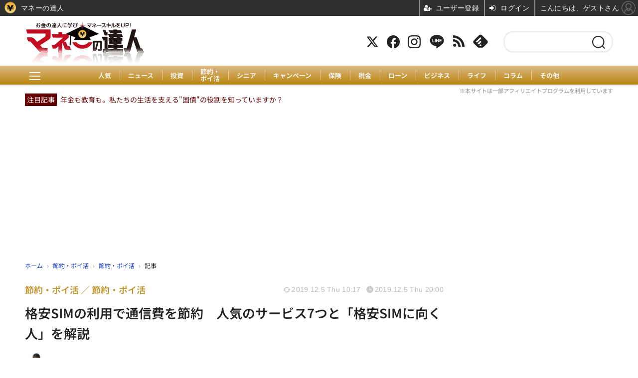

--- FILE ---
content_type: text/html; charset=utf-8
request_url: https://manetatsu.com/article/2019/12/05/223561.html
body_size: 24518
content:
<!doctype html>
<html lang="ja" prefix="og: http://ogp.me/ns#">
<head>
<meta charset="UTF-8">
<meta name="viewport" content="width=device-width, initial-scale=1.0, minimum-scale=1.0, maximum-scale=2.0, user-scalable=yes">
<meta property="fb:app_id" content="">
<link rel="stylesheet" href="/base/css/a.css?__=2025073102">
<script type="text/javascript">
(function(w,k,v,k2,v2) {
  w[k]=v; w[k2]=v2;
  var val={}; val[k]=v; val[k2]=v2;
  (w.dataLayer=w.dataLayer||[]).push(val);
})(window, 'tpl_name', 'pages/article', 'tpl_page', 'article_3');
</script>
<script src="/base/scripts/jquery-3.6.0.min.js"></script>
<script type="text/javascript" async src="/base/scripts/a.min.js?__=2025073102"></script>


    <title>格安SIMの利用で通信費を節約　人気のサービス7つと「格安SIMに向く人」を解説 | マネーの達人</title>
  <meta name="keywords" content="節約・ポイント,投資,家計,貯蓄・家計・家計簿,保険,住宅ローン,年金,税金">
  <meta name="description" content="格安SIMとは 格安SIMとは、その名の通り安くスマートフォンを運用できるSIMで、安いものでは1,000円を切るものもあります。 現在格安SIMを運営する事業者（MVNO）は数多くあり、その認知度は徐々に広がりつつあり">
  <meta name="thumbnail" content="https://manetatsu.com/imgs/ogp_f/53078.jpg">

        <meta name="twitter:title" content="格安SIMの利用で通信費を節約　人気のサービス7つと「格安SIMに向く人」を解説 | マネーの達人">
    <meta name="twitter:description" content="格安SIMとは 格安SIMとは、その名の通り安くスマートフォンを運用できるSIMで、安いものでは1,000円を切るものもあります。 現在格安SIMを運営する事業者（MVNO）は数多くあり、その認知度は徐々に広がりつつあり">
    <meta name="twitter:card" content="summary_large_image">
    <meta name="twitter:site" content="@manetatsu">
    <meta name="twitter:url" content="https://manetatsu.com/article/2019/12/05/223561.html">
    <meta name="twitter:image" content="https://manetatsu.com/imgs/ogp_f/53078.jpg">
  
    <meta property="article:modified_time" content="2019-12-05T10:17:55+09:00">
  <meta property="og:title" content="格安SIMの利用で通信費を節約　人気のサービス7つと「格安SIMに向く人」を解説 | マネーの達人">
  <meta property="og:description" content="格安SIMとは 格安SIMとは、その名の通り安くスマートフォンを運用できるSIMで、安いものでは1,000円を切るものもあります。 現在格安SIMを運営する事業者（MVNO）は数多くあり、その認知度は徐々に広がりつつあり">


<meta property="og:type" content="article">
<meta property="og:site_name" content="マネーの達人">
<meta property="og:url" content="https://manetatsu.com/article/2019/12/05/223561.html">
<meta property="og:image" content="https://manetatsu.com/imgs/ogp_f/53078.jpg">

<link rel="apple-touch-icon" sizes="76x76" href="/base/images/touch-icon-76.png?__=2025073102">
<link rel="apple-touch-icon" sizes="120x120" href="/base/images/touch-icon-120.png?__=2025073102">
<link rel="apple-touch-icon" sizes="152x152" href="/base/images/touch-icon-152.png?__=2025073102">
<link rel="apple-touch-icon" sizes="180x180" href="/base/images/touch-icon-180.png?__=2025073102">

<meta name='robots' content='max-image-preview:large' />
<meta name="cXenseParse:pageclass" content="article">
<meta name="cXenseParse:iid-articleid" content="223561">
<meta name="cXenseParse:iid-article-title" content="格安SIMの利用で通信費を節約　人気のサービス7つと「格安SIMに向く人」を解説">
<meta name="cXenseParse:iid-page-type" content="記事ページ">
<meta name="cXenseParse:iid-page-name" content="article_3">
<meta name="cXenseParse:iid-category" content="節約・ポイ活">
<meta name="cXenseParse:iid-subcategory" content="節約・ポイ活">
<meta name="cXenseParse:iid-hidden-adsense" content="false">
<meta name="cXenseParse:iid-hidden-other-ad" content="false">
<meta name="cXenseParse:iid-article-type" content="通常記事">
<meta name="cXenseParse:iid-provider-name" content="マネーの達人">
<meta name="cXenseParse:author" content="蔵島 紅">
<meta name="cXenseParse:recs:publishtime" content="2019-12-05T20:00:43+0900">
<meta name="cxenseparse:iid-publish-yyyy" content="2019">
<meta name="cxenseparse:iid-publish-yyyymm" content="201912">
<meta name="cxenseparse:iid-publish-yyyymmdddd" content="20191205">
<meta name="cxenseparse:iid-page-total" content="1">
<meta name="cxenseparse:iid-page-current" content="1">
<meta name="cxenseparse:iid-character-count" content="2726">

<style>
.figure-area {display: none;}
</style>
<script>
console.log('pos10');
</script>




<script async src="https://fundingchoicesmessages.google.com/i/pub-6205980071848979?ers=1" nonce="q9dKnA1Yb8HV307qo4onKg"></script><script nonce="q9dKnA1Yb8HV307qo4onKg">(function() {function signalGooglefcPresent() {if (!window.frames['googlefcPresent']) {if (document.body) {const iframe = document.createElement('iframe'); iframe.style = 'width: 0; height: 0; border: none; z-index: -1000; left: -1000px; top: -1000px;'; iframe.style.display = 'none'; iframe.name = 'googlefcPresent'; document.body.appendChild(iframe);} else {setTimeout(signalGooglefcPresent, 0);}}}signalGooglefcPresent();})();</script>
<script async src="/feature/adb/adberrmsg.js"></script>

<script async src="https://pagead2.googlesyndication.com/pagead/js/adsbygoogle.js?client=ca-pub-6205980071848979" crossorigin="anonymous"></script>
<script async src="https://securepubads.g.doubleclick.net/tag/js/gpt.js"></script>
<script>
  window.googletag = window.googletag || {cmd: []};
  var cX = cX || {}; cX.callQueue = cX.callQueue || [];
  cX.callQueue.push(['invoke', function() {
    googletag.cmd.push(function() {
      var category = '54';
      var sizeHeader = googletag.sizeMapping().addSize([768,0], [[728,90], [970,250], [1,1]]).addSize([0,0], [[1,1]]).build();
      var sizeSide = googletag.sizeMapping().addSize([768,0], [[300,600], [300,250], [1,1]]).addSize([0,0], [[1,1]]).build();
      googletag.defineSlot('/2261101/106010001', [970, 250], 'div-gpt-ad-header1').defineSizeMapping(sizeHeader).addService(googletag.pubads()).setCollapseEmptyDiv(true);
      googletag.defineSlot('/2261101/106010002', [300, 600], 'div-gpt-ad-side1').defineSizeMapping(sizeSide).addService(googletag.pubads()).setCollapseEmptyDiv(true);
      googletag.defineSlot('/2261101/106010003', [300, 600], 'div-gpt-ad-side2').defineSizeMapping(sizeSide).addService(googletag.pubads()).setCollapseEmptyDiv(true);
      googletag.pubads().setTargeting('dc', window.innerWidth < 768 ? 'dcs' : 'dcp');
      googletag.pubads().setTargeting('CxSegments', cX.getUserSegmentIds({persistedQueryId:'103c35db41bdb997c80835fa7c8343832c9821e5'}));
      googletag.pubads().enableSingleRequest();
      googletag.enableServices();
    });
  }]);
</script>

<link rel="canonical" href="https://manetatsu.com/article/2019/12/05/223561.html">
<link rel="alternate" media="only screen and (max-width: 640px)" href="https://manetatsu.com/article/2019/12/05/223561.html">
<link rel="alternate" type="application/rss+xml" title="RSS" href="https://manetatsu.com/rss20/index.rdf">

</head>

<body class="thm-page-arti-detail page-cate--save page-cate--save-save page-subcate--save   page--wp-migrated" data-nav="save">
<script>var dataLayer = dataLayer || [];dataLayer.push({'customCategory': 'save','customSubCategory': 'save','customProvider': 'マネーの達人','customAuthorId': '424','customAuthorName': '蔵島 紅','customPrimaryGigaId': '','customPrimaryGigaName': ''});</script><noscript><iframe src="//www.googletagmanager.com/ns.html?id=GTM-TRVT252S" height="0" width="0" style="display:none;visibility:hidden"></iframe></noscript>
<script>
(function(w,d,s,l,i){w[l]=w[l]||[];w[l].push({'gtm.start':
new Date().getTime(),event:'gtm.js'});var f=d.getElementsByTagName(s)[0],
j=d.createElement(s),dl=l!='dataLayer'?'&l='+l:'';j.async=true;j.src=
'//www.googletagmanager.com/gtm.js?id='+i+dl;f.parentNode.insertBefore(j,f);
})(window,document,'script','dataLayer','GTM-TRVT252S');
</script>


<header class="thm-header">
  <div class="header-wrapper cf">

<div class="header-logo"><a class="link" href="/" data-sub-title="お金の達人に学び、マネースキルをアップ">
<img class="logo" src="/imgs/p/Dhv1D6aFc67Dja1eyMsMBrfQMN9k3dzb2tnY/1.png" alt="マネーの達人" width="480" height="186">
</a></div>

<div class="header-area"><label for="ac-cap" class="search-area"></label><div id="search" class="box-search"><input id="ac-cap" type="checkbox"><div class="ac-cont"><form action="/pages/search.html" method="get"><input type="text" name="q" placeholder=""><button type="submit"><label for="ac-cap" class="search-btn"></label></button></form></div></div><div class="header-control control-list"><div class="item item--social"><a class="link icon icon--tw" href="https://twitter.com/manetatsu" target="_blank"><svg viewBox="0 0 24 24" aria-hidden="true" class="r-1nao33i r-4qtqp9 r-yyyyoo r-16y2uox r-8kz0gk r-dnmrzs r-bnwqim r-1plcrui r-lrvibr r-lrsllp"><g><path d="M18.244 2.25h3.308l-7.227 8.26 8.502 11.24H16.17l-5.214-6.817L4.99 21.75H1.68l7.73-8.835L1.254 2.25H8.08l4.713 6.231zm-1.161 17.52h1.833L7.084 4.126H5.117z"></path></g></svg></a><a class="link icon icon--fb" href="https://www.facebook.com/manetatsu" target="_blank"><svg width="16" height="16" viewBox="0 0 16 16"><path d="M16 8.049c0-4.446-3.582-8.05-8-8.05C3.58 0-.002 3.603-.002 8.05c0 4.017 2.926 7.347 6.75 7.951v-5.625h-2.03V8.05H6.75V6.275c0-2.017 1.195-3.131 3.022-3.131.876 0 1.791.157 1.791.157v1.98h-1.009c-.993 0-1.303.621-1.303 1.258v1.51h2.218l-.354 2.326H9.25V16c3.824-.604 6.75-3.934 6.75-7.951z"></path></svg></a><a class="link icon icon--instagram" href="https://www.instagram.com/maneko_manetatsu/" target="_blank"><svg width="24" height="24" viewBox="0 0 24 24"><path d="M12 2.163c3.204 0 3.584.012 4.85.07 3.252.148 4.771 1.691 4.919 4.919.058 1.265.069 1.645.069 4.849 0 3.205-.012 3.584-.069 4.849-.149 3.225-1.664 4.771-4.919 4.919-1.266.058-1.644.07-4.85.07-3.204 0-3.584-.012-4.849-.07-3.26-.149-4.771-1.699-4.919-4.92-.058-1.265-.07-1.644-.07-4.849 0-3.204.013-3.583.07-4.849.149-3.227 1.664-4.771 4.919-4.919 1.266-.057 1.645-.069 4.849-.069zm0-2.163c-3.259 0-3.667.014-4.947.072-4.358.2-6.78 2.618-6.98 6.98-.059 1.281-.073 1.689-.073 4.948 0 3.259.014 3.668.072 4.948.2 4.358 2.618 6.78 6.98 6.98 1.281.058 1.689.072 4.948.072 3.259 0 3.668-.014 4.948-.072 4.354-.2 6.782-2.618 6.979-6.98.059-1.28.073-1.689.073-4.948 0-3.259-.014-3.667-.072-4.947-.196-4.354-2.617-6.78-6.979-6.98-1.281-.059-1.69-.073-4.949-.073zm0 5.838c-3.403 0-6.162 2.759-6.162 6.162s2.759 6.163 6.162 6.163 6.162-2.759 6.162-6.163c0-3.403-2.759-6.162-6.162-6.162zm0 10.162c-2.209 0-4-1.79-4-4 0-2.209 1.791-4 4-4s4 1.791 4 4c0 2.21-1.791 4-4 4zm6.406-11.845c-.796 0-1.441.645-1.441 1.44s.645 1.44 1.441 1.44c.795 0 1.439-.645 1.439-1.44s-.644-1.44-1.439-1.44z"></path></svg></a><a class="link icon icon--line" href="https://line.me/R/ti/p/%40pap3801g" target="_blank"><svg class="svg-line" data-name="line" x="0px" y="0px" viewBox="0 0 200 200" enable-background="new 0 0 200 200" xml:space="preserve"><path d="M185,87.1c0-38-38.1-68.9-84.9-68.9c-46.8,0-84.9,30.9-84.9,68.9c0,34.1,30.2,62.6,71,68c2.8,0.6,6.5,1.8,7.5,4.2c0.9,2.1,0.6,5.5,0.3,7.7c0,0-1,6-1.2,7.3c-0.4,2.1-1.7,8.4,7.4,4.6c9.1-3.8,48.9-28.8,66.7-49.3h0C179.1,116,185,102.3,185,87.1z M66.8,109.7H50c-2.5,0-4.5-2-4.5-4.5V71.5c0-2.5,2-4.5,4.5-4.5c2.5,0,4.4,2,4.4,4.5v29.3h12.4c2.5,0,4.4,2,4.4,4.4C71.3,107.7,69.3,109.7,66.8,109.7z M84.3,105.2c0,2.5-2,4.5-4.5,4.5c-2.5,0-4.5-2-4.5-4.5V71.5c0-2.5,2-4.5,4.5-4.5c2.5,0,4.5,2,4.5,4.5V105.2z M124.9,105.2c0,1.9-1.2,3.6-3,4.2c-0.5,0.2-0.9,0.2-1.4,0.2c-1.4,0-2.7-0.7-3.6-1.8L99.6,84.3v20.9c0,2.5-2,4.5-4.5,4.5c-2.5,0-4.4-2-4.4-4.5V71.5c0-1.9,1.2-3.6,3-4.2c0.5-0.2,0.9-0.2,1.4-0.2c1.4,0,2.7,0.7,3.6,1.8L116,92.4V71.5c0-2.5,2-4.5,4.5-4.5c2.5,0,4.5,2,4.5,4.5V105.2z M152.2,83.9c2.5,0,4.5,2,4.5,4.5c0,2.5-2,4.4-4.5,4.4h-12.4v8h12.4c2.5,0,4.5,2,4.5,4.4c0,2.5-2,4.5-4.5,4.5h-16.9c-2.4,0-4.4-2-4.4-4.5V88.4c0,0,0,0,0,0V71.5c0-2.5,2-4.5,4.4-4.5h16.9c2.5,0,4.5,2,4.5,4.5c0,2.5-2,4.5-4.5,4.5h-12.4v8H152.2z"></path></svg></a><a class="link icon icon--rss" href="https://manetatsu.com/rss20/index.rdf" target="_blank"><svg width="24" height="24" viewBox="0 0 24 24"><path d="M6.503 20.752c0 1.794-1.456 3.248-3.251 3.248-1.796 0-3.252-1.454-3.252-3.248 0-1.794 1.456-3.248 3.252-3.248 1.795.001 3.251 1.454 3.251 3.248zm-6.503-12.572v4.811c6.05.062 10.96 4.966 11.022 11.009h4.817c-.062-8.71-7.118-15.758-15.839-15.82zm0-3.368c10.58.046 19.152 8.594 19.183 19.188h4.817c-.03-13.231-10.755-23.954-24-24v4.812z"></path></svg></a><a class="link icon icon--feedly" href="http://feedly.com/index.html#subscription%2Ffeed%2Fhttp%3A%2F%2Fmanetatsu.com%2Ffeed%2F" target="_blank"><svg viewBox="0 0 50 50" width="24px" height="24px"><path d="M 20.027344 45 L 29.96875 45 C 31.5625 45 33.085938 44.367188 34.214844 43.242188 L 46.214844 31.242188 C 48.554688 28.898438 48.554688 25.101563 46.214844 22.757813 L 29.242188 5.785156 C 26.898438 3.445313 23.101563 3.445313 20.757813 5.785156 L 3.785156 22.757813 C 1.445313 25.101563 1.445313 28.898438 3.785156 31.242188 L 15.785156 43.242188 C 16.910156 44.367188 18.4375 45 20.027344 45 Z M 17.464844 33.605469 L 16.515625 32.65625 C 16.121094 32.265625 16.121094 31.632813 16.515625 31.242188 L 23.585938 24.171875 C 23.976563 23.78125 24.609375 23.78125 25 24.171875 L 27.121094 26.292969 C 27.511719 26.683594 27.511719 27.316406 27.121094 27.707031 L 21.21875 33.605469 C 21.03125 33.792969 20.777344 33.898438 20.511719 33.898438 L 18.171875 33.898438 C 17.90625 33.898438 17.652344 33.792969 17.464844 33.605469 Z M 27.828125 38.3125 L 26.878906 39.265625 C 26.691406 39.453125 26.4375 39.558594 26.171875 39.558594 L 23.828125 39.558594 C 23.5625 39.558594 23.308594 39.453125 23.121094 39.265625 L 22.171875 38.3125 C 21.78125 37.921875 21.78125 37.289063 22.171875 36.898438 L 24.292969 34.777344 C 24.683594 34.386719 25.316406 34.386719 25.707031 34.777344 L 27.828125 36.898438 C 28.21875 37.289063 28.21875 37.921875 27.828125 38.3125 Z M 10.859375 25.585938 L 23.585938 12.859375 C 23.976563 12.46875 24.609375 12.46875 25 12.859375 L 27.121094 14.980469 C 27.511719 15.371094 27.511719 16.003906 27.121094 16.394531 L 15.566406 27.949219 C 15.378906 28.136719 15.121094 28.242188 14.859375 28.242188 L 12.515625 28.242188 C 12.25 28.242188 11.996094 28.136719 11.808594 27.949219 L 10.859375 27 C 10.46875 26.609375 10.46875 25.976563 10.859375 25.585938 Z"/></svg></a></div><!-- /.header-control --></div></div><div class="header-menu-area"><input id="hanburger" type="checkbox"><label for="hanburger" class="menu_button"><div class="hamburger-inner"><span class="bar top"></span><span class="bar middle"></span><span class="bar bottom"></span></div></label><div class="global_menu"><nav class="footer-sitemap"><ul class="sitemap-list cf"><li class="item"><a href="/" class="link">ホーム</a></li><li class="item"><a href="/article/ranking/" class="link">人気</a></li><li class="item"><a href="/category/news/" class="link">ニュース</a></li><li class="item"><a href="/category/investment/" class="link">投資</a><ul class="sitemap-sub-list"><li class="sub-item"><a class="link" href="/category/investment/investment/latest/">投資</a></li><li class="sub-item"><a class="link" href="/category/investment/kabufx/latest/">株式投資</a></li><li class="sub-item"><a class="link" href="/category/investment/toushi2/latest/">投資信託</a></li><li class="sub-item"><a class="link" href="/category/investment/toushi3/latest/">不動産投資</a></li><li class="sub-item"><a class="link" href="/category/investment/fx/latest/">FX</a></li><li class="sub-item"><a class="link" href="/category/investment/virtualcurrency/latest/">仮想通貨</a></li><li class="sub-item"><a class="link" href="/category/investment/globalinv/latest/">海外投資</a></li><li class="sub-item"><a class="link" href="/category/investment/nisa/latest/">NISA</a></li><li class="sub-item"><a class="link" href="/category/investment/tousi/latest/">投資哲学</a></li></ul><!-- /.sitemap-sub-list --></li><li class="item"><a href="https://manetatsu.com/yutai/" class="link" target="_blank" rel="noopener">株主優待</a></li><li class="item"><a href="/category/save/" class="link">節約・ポイ活</a><ul class="sitemap-sub-list"><li class="sub-item"><a class="link" href="/category/save/save/latest/">節約・ポイ活</a></li><li class="sub-item"><a class="link" href="/category/save/100shop/latest/">100均</a></li><li class="sub-item"><a class="link" href="/category/save/kaldi/latest/">KALDI（カルディ）</a></li><li class="sub-item"><a class="link" href="/category/save/costco/latest/">コストコ</a></li><li class="sub-item"><a class="link" href="/category/save/gyosu/latest/">業務スーパー</a></li><li class="sub-item"><a class="link" href="/category/save/exhibit/latest/">出品アプリ</a></li><li class="sub-item"><a class="link" href="/category/save/aeon/latest/">イオン</a></li><li class="sub-item"><a class="link" href="/category/save/rakutenichiba/latest/">楽天市場</a></li><li class="sub-item"><a class="link" href="/category/save/muji/latest/">無印良品</a></li><li class="sub-item"><a class="link" href="/category/save/super/latest/">スーパー</a></li><li class="sub-item"><a class="link" href="/category/save/shokuhi/latest/">食費</a></li><li class="sub-item"><a class="link" href="/category/save/beauty/latest/">美容</a></li><li class="sub-item"><a class="link" href="/category/save/cashless/latest/">キャッシュレス</a></li><li class="sub-item"><a class="link" href="/category/save/card/latest/">クレジットカード</a></li><li class="sub-item"><a class="link" href="/category/save/amazon/latest/">amazon</a></li><li class="sub-item"><a class="link" href="/category/save/phone/latest/">携帯電話</a></li></ul><!-- /.sitemap-sub-list --></li><li class="item"><a href="https://senior.manetatsu.com/" class="link" target="_blank" rel="noopener">シニア</a></li><li class="item"><a href="/category/campaign/" class="link">キャンペーン</a><ul class="sitemap-sub-list"><li class="sub-item"><a class="link" href="/category/campaign/campaign_syokuhi/latest/">食費</a></li><li class="sub-item"><a class="link" href="/category/campaign/campaign_syopping/latest/">買い物</a></li><li class="sub-item"><a class="link" href="/category/campaign/campaign_trip/latest/">お出かけ</a></li><li class="sub-item"><a class="link" href="/category/campaign/campaign_money/latest/">金融</a></li></ul><!-- /.sitemap-sub-list --></li><li class="item"><a href="/category/insurance/" class="link">保険</a><ul class="sitemap-sub-list"><li class="sub-item"><a class="link" href="/category/insurance/insurance/latest/">保険</a></li><li class="sub-item"><a class="link" href="/category/insurance/hoken2/latest/">損害保険</a></li><li class="sub-item"><a class="link" href="/category/insurance/hoken/latest/">生命・医療保険</a></li><li class="sub-item"><a class="link" href="/category/insurance/gakushi/latest/">学資保険</a></li></ul><!-- /.sitemap-sub-list --></li><li class="item"><a href="/category/tax/" class="link">税金</a><ul class="sitemap-sub-list"><li class="sub-item"><a class="link" href="/category/tax/tax/latest/">税金</a></li><li class="sub-item"><a class="link" href="/category/tax/nenkin/latest/">年金</a></li><li class="sub-item"><a class="link" href="/category/tax/inheritance/latest/">相続・贈与</a></li><li class="sub-item"><a class="link" href="/category/tax/furusato/latest/">ふるさと納税</a></li></ul><!-- /.sitemap-sub-list --></li><li class="item"><a href="/category/loan/" class="link">ローン</a><ul class="sitemap-sub-list"><li class="sub-item"><a class="link" href="/category/loan/fudosan/latest/">住宅ローン</a></li><li class="sub-item"><a class="link" href="/category/loan/debt/latest/">借金</a></li></ul><!-- /.sitemap-sub-list --></li><li class="item"><a href="/category/economy/" class="link">ビジネス</a><ul class="sitemap-sub-list"><li class="sub-item"><a class="link" href="/category/economy/economy/latest/">ビジネス</a></li><li class="sub-item"><a class="link" href="/category/economy/fukugyo/latest/">副業</a></li><li class="sub-item"><a class="link" href="/category/economy/market/latest/">経済</a></li><li class="sub-item"><a class="link" href="/category/economy/life/latest/">社会</a></li></ul><!-- /.sitemap-sub-list --></li><li class="item"><a href="/category/life2/" class="link">ライフ</a><ul class="sitemap-sub-list"><li class="sub-item"><a class="link" href="/category/life2/usemoney/latest/">お金の使い方</a></li><li class="sub-item"><a class="link" href="/category/life2/housoku/latest/">お金の法則</a></li><li class="sub-item"><a class="link" href="/category/life2/workstyle/latest/">働き方</a></li><li class="sub-item"><a class="link" href="/category/life2/rikon/latest/">離婚</a></li><li class="sub-item"><a class="link" href="/category/life2/housing/latest/">住宅</a></li><li class="sub-item"><a class="link" href="/category/life2/kyoiku/latest/">子育て</a></li><li class="sub-item"><a class="link" href="/category/life2/familybudget/latest/">家計</a></li><li class="sub-item"><a class="link" href="/category/life2/process/latest/">社会保障</a></li><li class="sub-item"><a class="link" href="/category/life2/education/latest/">教育</a></li><li class="sub-item"><a class="link" href="/category/life2/jitan/latest/">時短</a></li></ul><!-- /.sitemap-sub-list --></li><li class="item"><a href="/category/column/" class="link">コラム</a><ul class="sitemap-sub-list"></ul><!-- /.sitemap-sub-list --></li><li class="item"><a href="/category/another/" class="link">その他</a><ul class="sitemap-sub-list"></ul><!-- /.sitemap-sub-list --></li></ul><!-- /.sitemap-list --></nav></div></div>
  </div>
<div class="scroll-wrap"><nav class="section-links"><a href="/article/ranking/" class="section-link">人気</a><a href="/category/news/" class="section-link">ニュース</a><a href="/category/investment/" class="section-link">投資</a><a href="/category/save/" class="section-link" style="line-height:1.1;">節約・<br>ポイ活</a><a href="https://senior.manetatsu.com/" class="section-link" target="_blank" rel="noopener">シニア</a><a href="/category/campaign/" class="section-link">キャンペーン</a><a href="/category/insurance/" class="section-link">保険</a><a href="/category/tax/" class="section-link">税金</a><a href="/category/loan/" class="section-link">ローン</a><a href="/category/economy/" class="section-link">ビジネス</a><a href="/category/life2/" class="section-link">ライフ</a><a href="/category/column/" class="section-link">コラム</a><a href="/category/another/" class="section-link">その他</a></nav></div>
<div id="top_recommend"><p class="info-txt">※本サイトは一部アフィリエイトプログラムを利用しています</p><span class="rec_pic">注目記事</span><a href="https://manetatsu.com/article/2025/12/05/466075.html" target="_top">年金も教育も。私たちの生活を支える"国債"の役割を知っていますか？</a></div>

<div class="main-ad">
<div id='div-gpt-ad-header1'>
  <script>
    cX.callQueue.push(['invoke',function(){
      googletag.cmd.push(function() { googletag.display('div-gpt-ad-header1'); });
    }]);
  </script>
</div>
</div>


<!-- global_nav -->
</header>

<div class="thm-body cf">
  <div class="breadcrumb">
<span id="breadcrumbTop"><a class="link" href="https://manetatsu.com/"><span class="item icon icon-bc--home">ホーム</span></a></span>
<i class="separator icon icon-bc--arrow"> › </i>
<span id="BreadcrumbSecond">
  <a class="link" href="/category/save/">
    <span class="item icon icon-bc--save">節約・ポイ活</span>
  </a>
</span>
<i class="separator icon icon-bc--arrow"> › </i>
<span id="BreadcrumbLast">
  <a class="link" href="/category/save/save/latest/">
    <span class="item icon icon-bc--save">節約・ポイ活</span>
  </a>
</span>
<i class="separator icon icon-bc--arrow"> › </i>
    <span class="item">記事</span>
  </div>
  <main class="thm-main">
<header class="arti-header">
      <h1 class="head">格安SIMの利用で通信費を節約　人気のサービス7つと「格安SIMに向く人」を解説</h1>
    <div class="group">
    <span class="category-group-name">節約・ポイ活</span>
      <span class="category-name">節約・ポイ活</span>
    </div>
  <div class="date">
    <time class="updated" itemprop="dateModified" datetime="2019-12-05T10:17:55+09:00">2019.12.5 Thu 10:17</time>
    <time class="pubdate" itemprop="datePublished" datetime="2019-12-05T20:00:43+09:00">2019.12.5 Thu 20:00</time>
  </div>
</header>

  <div class="arti-header-info">
                                    
                  <div class="author arti-top">
                          <a href="/author/424/recent/" class="author-link">
                <div class="col-photo"><img src="/imgs/p/dNNPHZue_mzeusuMh4ztzNPRGN8W3dzb2tnY/477.png" alt="蔵島 紅" width="200" height="200"></div>
                <div class="col-info">蔵島 紅</div>
              </a>
                    </div>
              </div>

<div class="arti-content arti-content--horizontal">

  <div class="figure-area">
    <figure class="figure">
            <img class="image" src="/imgs/p/U2-I6bHP5xobv9ZKWbeUURvSVN-euNzb2tnY/53078.jpg" alt="格安SIMの利用で通信費を節約　人気のサービス7つと「格安SIMに向く人」を解説" width="900" height="599">
          </figure>

  </div>
<aside class="arti-giga">
  <p class="send-msg"><a class="link" href="https://www.iid.co.jp/contact/media_contact.html?recipient=money" rel="nofollow"><i class="icon icon--mail"></i>編集部にメッセージを送る</a></p>
</aside>
<article class="arti-body cf cXenseParse editor-revolution">
  <div id="ez-toc-container" class="ez-toc-v2_0_29 counter-hierarchy"><div class="ez-toc-title-container"><p class="ez-toc-title">目次<br><span class="ez-toc-title-toggle"><a href="#" class="ez-toc-pull-right ez-toc-btn ez-toc-btn-xs ez-toc-btn-default ez-toc-toggle" style="display: none;"><label for="item" aria-label="Table of Content"><i class="ez-toc-glyphicon ez-toc-icon-toggle"></i></label><input type="checkbox" id="item"></a></span></p></div><nav><ul class="ez-toc-list ez-toc-list-level-1"><li class="ez-toc-page-1 ez-toc-heading-level-2"><a class="ez-toc-link ez-toc-heading-1" href="#%E6%A0%BC%E5%AE%89SIM%E3%81%A8%E3%81%AF" title="格安SIMとは">格安SIMとは</a></li><li class="ez-toc-page-1 ez-toc-heading-level-2"><a class="ez-toc-link ez-toc-heading-2" href="#%E4%BA%BA%E6%B0%97%E3%81%AE%E6%A0%BC%E5%AE%89SIM%E3%82%B5%E3%83%BC%E3%83%93%E3%82%B9" title="人気の格安SIMサービス">人気の格安SIMサービス</a><ul class="ez-toc-list-level-3"><li class="ez-toc-heading-level-3"><a class="ez-toc-link ez-toc-heading-3" href="#1_%E6%A5%BD%E5%A4%A9%E3%83%A2%E3%83%90%E3%82%A4%E3%83%AB" title="1. 楽天モバイル">1. 楽天モバイル</a></li><li class="ez-toc-page-1 ez-toc-heading-level-3"><a class="ez-toc-link ez-toc-heading-4" href="#2_LINE%E3%83%A2%E3%83%90%E3%82%A4%E3%83%AB" title="2. LINEモバイル">2. LINEモバイル</a></li><li class="ez-toc-page-1 ez-toc-heading-level-3"><a class="ez-toc-link ez-toc-heading-5" href="#3_BIGLOBE%E3%83%A2%E3%83%90%E3%82%A4%E3%83%AB" title="3. BIGLOBEモバイル">3. BIGLOBEモバイル</a></li><li class="ez-toc-page-1 ez-toc-heading-level-3"><a class="ez-toc-link ez-toc-heading-6" href="#4_mineo" title="4. mineo">4. mineo</a></li><li class="ez-toc-page-1 ez-toc-heading-level-3"><a class="ez-toc-link ez-toc-heading-7" href="#5_%E3%83%AF%E3%82%A4%E3%83%A2%E3%83%90%E3%82%A4%E3%83%AB" title="5. ワイモバイル">5. ワイモバイル</a></li><li class="ez-toc-page-1 ez-toc-heading-level-3"><a class="ez-toc-link ez-toc-heading-8" href="#6_UQ_mobile" title="6. UQ mobile">6. UQ mobile</a></li><li class="ez-toc-page-1 ez-toc-heading-level-3"><a class="ez-toc-link ez-toc-heading-9" href="#7_OCN_%E3%83%A2%E3%83%90%E3%82%A4%E3%83%AB_ONE" title="7. OCN モバイル ONE">7. OCN モバイル ONE</a></li></ul></li><li class="ez-toc-page-1 ez-toc-heading-level-2"><a class="ez-toc-link ez-toc-heading-10" href="#%E6%A0%BC%E5%AE%89SIM%E3%81%AB%E5%90%91%E3%81%8F%E4%BA%BA%E3%81%A8%E3%81%AF" title="格安SIMに向く人とは">格安SIMに向く人とは</a><ul class="ez-toc-list-level-3"><li class="ez-toc-heading-level-3"><a class="ez-toc-link ez-toc-heading-11" href="#%E3%82%8F%E3%81%8B%E3%82%89%E3%81%AA%E3%81%84%E3%81%93%E3%81%A8%E3%81%8C%E3%81%82%E3%81%A3%E3%81%A6%E3%82%82%E8%87%AA%E5%88%86%E3%81%A7%E8%AA%BF%E3%81%B9%E3%82%89%E3%82%8C%E3%82%8B" title="わからないことがあっても自分で調べられる">わからないことがあっても自分で調べられる</a></li><li class="ez-toc-page-1 ez-toc-heading-level-3"><a class="ez-toc-link ez-toc-heading-12" href="#%E9%80%9A%E4%BF%A1%E9%80%9F%E5%BA%A6%E3%81%8C%E8%90%BD%E3%81%A1%E3%81%A6%E3%82%82%E6%B0%97%E3%81%AB%E3%81%AA%E3%82%89%E3%81%AA%E3%81%84" title="通信速度が落ちても気にならない">通信速度が落ちても気にならない</a></li><li class="ez-toc-page-1 ez-toc-heading-level-3"><a class="ez-toc-link ez-toc-heading-13" href="#%E7%84%A1%E5%88%B6%E9%99%90%E3%81%AE%E3%81%8B%E3%81%91%E6%94%BE%E9%A1%8C%E3%81%AF%E5%BF%85%E8%A6%81%E3%81%AA%E3%81%84" title="無制限のかけ放題は必要ない">無制限のかけ放題は必要ない</a></li></ul></li><li class="ez-toc-page-1 ez-toc-heading-level-2"><a class="ez-toc-link ez-toc-heading-14" href="#%E9%80%9A%E4%BF%A1%E8%B2%BB%E3%82%92%E8%A6%8B%E7%9B%B4%E3%81%9B%E3%81%B0%E5%B9%B4%E9%96%93%E6%94%AF%E5%87%BA%E9%A1%8D%E3%81%AF%E5%A4%A7%E3%81%8D%E3%81%8F%E5%A4%89%E3%82%8F%E3%82%8B" title="通信費を見直せば年間支出額は大きく変わる">通信費を見直せば年間支出額は大きく変わる</a></li></ul></nav></div><template id="tmpl-inarticle2-sp"><div class="aside-box aside-box-ad" style="margin-bottom:30px;width:100%;min-height:280px;text-align:center;"><div id="gptad-inarticle2">  <script>    cX.callQueue.push(['invoke',function(){      window.googletag = window.googletag || {cmd: []};      googletag.cmd.push(function() {      googletag.defineSlot('/2261101/106020007', [[300, 250], [336, 280]], 'gptad-inarticle2').addService(googletag.pubads()).setTargeting('dc', 'dcs').setTargeting('CxSegments', cX.getUserSegmentIds({persistedQueryId:'103c35db41bdb997c80835fa7c8343832c9821e5'}));      googletag.enableServices();      googletag.display('gptad-inarticle2');      });    }]);  </script></div></div></template><template id="tmpl-inarticle2-pc"><aside class="main-ad w-rect cf" style="min-height:280px;">  <div class="rect">    <div id="gptad-inarticlewrec1-left">      <script>        cX.callQueue.push(['invoke',function(){          window.googletag = window.googletag || {cmd: []};          googletag.cmd.push(function() {          googletag.defineSlot('/2261101/106010009', [[300, 250], [336, 280]], 'gptad-inarticlewrec1-left').addService(googletag.pubads()).setTargeting('dc', 'dcp').setTargeting('CxSegments', cX.getUserSegmentIds({persistedQueryId:'103c35db41bdb997c80835fa7c8343832c9821e5'}));          googletag.enableServices();          googletag.display('gptad-inarticlewrec1-left');          });        }]);      </script>    </div>  </div>  <div class="rect">    <div id="gptad-inarticlewrec1-right">      <script>        cX.callQueue.push(['invoke',function(){          window.googletag = window.googletag || {cmd: []};          googletag.cmd.push(function() {          googletag.defineSlot('/2261101/106010010', [[300, 250], [336, 280]], 'gptad-inarticlewrec1-right').addService(googletag.pubads()).setTargeting('dc', 'dcp').setTargeting('CxSegments', cX.getUserSegmentIds({persistedQueryId:'103c35db41bdb997c80835fa7c8343832c9821e5'}));          googletag.enableServices();          googletag.display('gptad-inarticlewrec1-right');        });        }]);      </script>    </div>  </div></aside></template><script>  const tmplinarticle2 = (window.matchMedia && window.matchMedia('(max-device-width: 768px)').matches) ? document.getElementById("tmpl-inarticle2-sp") : document.getElementById("tmpl-inarticle2-pc");  document.write(tmplinarticle2.innerHTML);</script><h2><span class="ez-toc-section" id="%E6%A0%BC%E5%AE%89SIM%E3%81%A8%E3%81%AF"></span>格安SIMとは<span class="ez-toc-section-end"></span></h2><div align="center"><img decoding="async" loading="lazy" src="/imgs/zoom1/53079.jpg" alt="格安SIMとスマートフォン" width="90%" height="90%" class="alignnone size-full wp-image-225124"></div><br><p><span class="yellow">格安SIM</span>とは、その名の通り<span class="underline">安くスマートフォンを運用できるSIM</span>で、安いものでは1,000円を切るものもあります。<br></p><p>現在格安SIMを運営する事業者（MVNO）は数多くあり、その認知度は徐々に広がりつつあります。<br></p><template id="tmpl-inarticle1-sp"><div class="aside-box aside-box-ad" style="margin-bottom:30px;width:100%;min-height:280px;text-align:center;"><div id="gptad-inarticle1">  <script>    cX.callQueue.push(['invoke',function(){      window.googletag = window.googletag || {cmd: []};      googletag.cmd.push(function() {      googletag.defineSlot('/2261101/106020006', [[300, 250], [336, 280]], 'gptad-inarticle1').addService(googletag.pubads()).setTargeting('dc', 'dcs').setTargeting('CxSegments', cX.getUserSegmentIds({persistedQueryId:'103c35db41bdb997c80835fa7c8343832c9821e5'}));      googletag.enableServices();      googletag.display('gptad-inarticle1');      });    }]);  </script></div></div></template><template id="tmpl-inarticle1-pc"></template><script>  const tmplinarticle1 = (window.matchMedia && window.matchMedia('(max-device-width: 768px)').matches) ? document.getElementById("tmpl-inarticle1-sp") : document.getElementById("tmpl-inarticle1-pc");  document.write(tmplinarticle1.innerHTML);</script><template id="tmpl-inarticle3-sp"><div class="aside-box aside-box-ad" style="margin-bottom:30px;width:100%;min-height:280px;text-align:center;"><div id="gptad-inarticle3">  <script>    cX.callQueue.push(['invoke',function(){      window.googletag = window.googletag || {cmd: []};      googletag.cmd.push(function() {      googletag.defineSlot('/2261101/106020010', [[300, 250], [336, 280]], 'gptad-inarticle3').addService(googletag.pubads()).setTargeting('dc', 'dcs').setTargeting('CxSegments', cX.getUserSegmentIds({persistedQueryId:'103c35db41bdb997c80835fa7c8343832c9821e5'}));      googletag.enableServices();      googletag.display('gptad-inarticle3');      });    }]);  </script></div></div></template><template id="tmpl-inarticle3-pc"><aside class="main-ad w-rect cf" style="min-height:280px;">  <div class="rect">    <div id="gptad-inarticlewrec3-left">      <script>        cX.callQueue.push(['invoke',function(){          window.googletag = window.googletag || {cmd: []};          googletag.cmd.push(function() {          googletag.defineSlot('/2261101/106010011', [[300, 250], [336, 280]], 'gptad-inarticlewrec3-left').addService(googletag.pubads()).setTargeting('dc', 'dcp').setTargeting('CxSegments', cX.getUserSegmentIds({persistedQueryId:'103c35db41bdb997c80835fa7c8343832c9821e5'}));          googletag.enableServices();          googletag.display('gptad-inarticlewrec3-left');          });        }]);      </script>    </div>  </div>  <div class="rect">    <div id="gptad-inarticlewrec3-right">      <script>        cX.callQueue.push(['invoke',function(){          window.googletag = window.googletag || {cmd: []};          googletag.cmd.push(function() {          googletag.defineSlot('/2261101/106010012', [[300, 250], [336, 280]], 'gptad-inarticlewrec3-right').addService(googletag.pubads()).setTargeting('dc', 'dcp').setTargeting('CxSegments', cX.getUserSegmentIds({persistedQueryId:'103c35db41bdb997c80835fa7c8343832c9821e5'}));          googletag.enableServices();          googletag.display('gptad-inarticlewrec3-right');        });        }]);      </script>    </div>  </div></aside></template><script>  const tmplinarticle3 = (window.matchMedia && window.matchMedia('(max-device-width: 768px)').matches) ? document.getElementById("tmpl-inarticle3-sp") : document.getElementById("tmpl-inarticle3-pc");  document.write(tmplinarticle3.innerHTML);</script><h2><span class="ez-toc-section" id="%E4%BA%BA%E6%B0%97%E3%81%AE%E6%A0%BC%E5%AE%89SIM%E3%82%B5%E3%83%BC%E3%83%93%E3%82%B9"></span>人気の格安SIMサービス<span class="ez-toc-section-end"></span></h2><p>2019年11月現在、人気のある電話番号付きサービスを一部紹介します。<br></p><h3><span class="ez-toc-section" id="1_%E6%A5%BD%E5%A4%A9%E3%83%A2%E3%83%90%E3%82%A4%E3%83%AB"></span>1. 楽天モバイル<span class="ez-toc-section-end"></span></h3><p><a href="https://mobile.rakuten.co.jp/" rel="noopener" target="_blank">楽天モバイル</a>は、楽天系サービスとシナジーがあり、楽天市場を利用する際に重要となる<span class="underline">SPUの条件の1つ</span>になります。<br></p><p>スーパーホーダイが中でも人気のプランで、<span class="red">期間限定・条件付き</span>ではありますが<strong>最安980円で運用ができます</strong>。<br></p><h3><span class="ez-toc-section" id="2_LINE%E3%83%A2%E3%83%90%E3%82%A4%E3%83%AB"></span>2. LINEモバイル<span class="ez-toc-section-end"></span></h3><p><a href="https://mobile.line.me/" rel="noopener" target="_blank">LINEモバイル</a>は、とにかくSNSを使うという人におすすめです。<br></p><p>LINEのみカウントフリーの高速通信1GBプランであれば、<strong>月額1,200円で運用ができます</strong>。<br></p><p>連絡はLINEで取りあっていて、<span class="underline">ほとんどスマートフォンを使わない超ライトユーザーにおすすめ</span>です。<br></p><h3><span class="ez-toc-section" id="3_BIGLOBE%E3%83%A2%E3%83%90%E3%82%A4%E3%83%AB"></span>3. BIGLOBEモバイル<span class="ez-toc-section-end"></span></h3><p><a href="https://join.biglobe.ne.jp/mobile/" rel="noopener" target="_blank">BIGLOBEモバイル</a>は、<span class="underline">エンタメフリーオプションなどオプション面が充実</span>しており、<span class="underline">通信速度も比較的早い</span>と評判も悪くありません。<br></p><p><strong>最安プランは1,400円</strong>とリーズナブルです。<br></p><h3><span class="ez-toc-section" id="4_mineo"></span>4. mineo<span class="ez-toc-section-end"></span></h3><p><a href="https://mineo.jp/" rel="noopener" target="_blank">mineo</a>の特徴は、<a href="https://king.mineo.jp/" rel="noopener" target="_blank">マイネ王</a>といっても過言ではありません。<br></p><p>スマートフォンを使用するにあたって、得意な人と苦手な人がいるのは仕方のない事。<br></p><p><span class="yellow">マイネ王</span>とは<span class="underline">マイネオの運営する掲示板のようなもので、ここでさまざまな情報交換ができます</span>。<br></p><p>さらにマイネオにはフリータンクというものがあり、契約している月のパケットが余ったら共用のフリータンクに保存、パケットが足りないときはフリータンクから取り出して利用できるという<span class="underline">パケットシェアのシステムが取り入れられています</span>。<br></p><p><strong>最安プランは1,310円で運用ができます</strong>が、<span class="red">パケット量は500MBと少し割高です</span>。<br></p><h3><span class="ez-toc-section" id="5_%E3%83%AF%E3%82%A4%E3%83%A2%E3%83%90%E3%82%A4%E3%83%AB"></span>5. ワイモバイル<span class="ez-toc-section-end"></span></h3><p><a href="https://www.ymobile.jp/" rel="noopener" target="_blank">ワイモバイル</a>は、ヤフーのサービスとシナジーがあり、<span class="underline">通信速度も速い</span>ことからその人気は絶大。<br></p><p>自社回線を保有しているのでMVNOではありませんが、運用コストも大手3社よりリーズナブルで、<span class="underline">コストより通信速度を重要視する人にはおすすめできます</span>。<br></p><p><strong>最安プラン3GBの割引なしで月額2,680円</strong>、<strong>条件をクリアし割引も入れると月額1,480円で運用できます</strong>。<br></p><h3><span class="ez-toc-section" id="6_UQ_mobile"></span>6. UQ mobile<span class="ez-toc-section-end"></span></h3><p><a href="https://www.uqwimax.jp/" rel="noopener" target="_blank">UQ mobile</a>は、auのサブブランドで、ワイモバイル同様<span class="underline">速度は安定しています</span>。<br></p><p><strong>最安プランの3GBが、月額1,980円で運用できます</strong>。<br></p><p><span class="underline">学生割などもある</span>ので、学生にもおススメできる格安SIMの一つです。<br></p><h3><span class="ez-toc-section" id="7_OCN_%E3%83%A2%E3%83%90%E3%82%A4%E3%83%AB_ONE"></span>7. OCN モバイル ONE<span class="ez-toc-section-end"></span></h3><p><a href="https://www.ntt.com/personal/services/mobile/one.html" rel="noopener" target="_blank">OCN モバイル ONE</a>は、<span class="underline">スマートフォンを格安で購入できるキャンペーンをたびたび行っており</span>、一部ユーザーには「俺たちのgoo sim seller」と人気があります。<br></p><p><span class="red">速度はあまり早くありません</span>が、<strong>1GB月額1,180円から運用可能</strong>と値段はリーズナブルです。<br></p><p>格安SIM全般に言えることですが、利用ユーザー数が変動すれば通信速度も変動します。<br></p><p>というのも、格安SIMのサービスを提供している事業者（MVNO）は通信設備を大手3社から借りてサービスを展開しているため、大手側に速度などは優先して振り分けられているのです。<br></p><p>一般的に<span class="red">格安SIMは、12～13時と18～19時に通信速度が落ちます</span>。<br></p><p><strong>これに該当しないのは、サブブランドと言われるワイモバイルとUQモバイルのみです</strong>。<br></p><template id="tmpl-inarticle4-sp"><div class="aside-box aside-box-ad" style="margin-bottom:30px;width:100%;min-height:280px;text-align:center;"><div id="gptad-inarticle4">  <script>    cX.callQueue.push(['invoke',function(){      window.googletag = window.googletag || {cmd: []};      googletag.cmd.push(function() {      googletag.defineSlot('/2261101/106020011', [[300, 250], [336, 280]], 'gptad-inarticle4').addService(googletag.pubads()).setTargeting('dc', 'dcs').setTargeting('CxSegments', cX.getUserSegmentIds({persistedQueryId:'103c35db41bdb997c80835fa7c8343832c9821e5'}));      googletag.enableServices();      googletag.display('gptad-inarticle4');      });    }]);  </script></div></div></template><template id="tmpl-inarticle4-pc"></template><script>  const tmplinarticle4 = (window.matchMedia && window.matchMedia('(max-device-width: 768px)').matches) ? document.getElementById("tmpl-inarticle4-sp") : document.getElementById("tmpl-inarticle4-pc");  document.write(tmplinarticle4.innerHTML);</script><h2><span class="ez-toc-section" id="%E6%A0%BC%E5%AE%89SIM%E3%81%AB%E5%90%91%E3%81%8F%E4%BA%BA%E3%81%A8%E3%81%AF"></span>格安SIMに向く人とは<span class="ez-toc-section-end"></span></h2><div align="center"><img decoding="async" loading="lazy" src="/imgs/zoom1/53080.jpg" alt="OKサインを出すスマホを持った女性" width="90%" height="90%" class="alignnone size-full wp-image-225125"></div><br><p>格安SIMに向くのは次のような項目に当てはまる人です。<br></p><div style="line-height: 1.5;margin: 2em;padding: 1em;border: 1px solid #336699;box-shadow: 5px 5px 5px #AAA;">・ とにかく通信費を安くしたいと思っている人。<br><p>・ わからないことがあっても、自分で調べて解決できる人。<br></p><p>・ 通信速度がある程度落ちても気にならない人。<br></p><p>・ 無制限のかけ放題が必要ない人。<br></p></div><h3><span class="ez-toc-section" id="%E3%82%8F%E3%81%8B%E3%82%89%E3%81%AA%E3%81%84%E3%81%93%E3%81%A8%E3%81%8C%E3%81%82%E3%81%A3%E3%81%A6%E3%82%82%E8%87%AA%E5%88%86%E3%81%A7%E8%AA%BF%E3%81%B9%E3%82%89%E3%82%8C%E3%82%8B"></span>わからないことがあっても自分で調べられる<span class="ez-toc-section-end"></span></h3><p>格安SIMを取り扱うMVNOで、実店舗を持っているところはあまりありません。<br></p><p>つまり、わからないことがあった際に<span class="red">気軽に対面で人に教えてもらうということがほとんどできない</span>わけです。<br></p><p>ある程度のことは、自ら調べて解決する必要があります。<br></p><h3><span class="ez-toc-section" id="%E9%80%9A%E4%BF%A1%E9%80%9F%E5%BA%A6%E3%81%8C%E8%90%BD%E3%81%A1%E3%81%A6%E3%82%82%E6%B0%97%E3%81%AB%E3%81%AA%E3%82%89%E3%81%AA%E3%81%84"></span>通信速度が落ちても気にならない<span class="ez-toc-section-end"></span></h3><p><span class="red">通信速度については、大手キャリアより遅くなります</span>。<br></p><p>それが顕著になるのは、多くの人がお昼休をしている12～13時や、帰宅時の18～19時です。<br></p><p>速度の低下が我慢できる人や、あまりスマートフォンを使わない人にとって格安SIMは良い選択肢の一つになりえます。<br></p><h3><span class="ez-toc-section" id="%E7%84%A1%E5%88%B6%E9%99%90%E3%81%AE%E3%81%8B%E3%81%91%E6%94%BE%E9%A1%8C%E3%81%AF%E5%BF%85%E8%A6%81%E3%81%AA%E3%81%84"></span>無制限のかけ放題は必要ない<span class="ez-toc-section-end"></span></h3><p>格安SIMにもかけ放題はありますが、<span class="red">ほとんどが10分以内など時間の制限があります</span>。<br></p><p>ある程度値段を下げ、速度は少し早く、無制限のかけ放題をつけたいという方はワイモバイルが選択肢の一つとなります。<br></p><template id="tmpl-inarticle5-sp"><div class="aside-box aside-box-ad" style="margin-bottom:30px;width:100%;min-height:280px;text-align:center;"><div id="gptad-inarticle5">  <script>    cX.callQueue.push(['invoke',function(){      window.googletag = window.googletag || {cmd: []};      googletag.cmd.push(function() {      googletag.defineSlot('/2261101/106020012', [[300, 250], [336, 280]], 'gptad-inarticle5').addService(googletag.pubads()).setTargeting('dc', 'dcs').setTargeting('CxSegments', cX.getUserSegmentIds({persistedQueryId:'103c35db41bdb997c80835fa7c8343832c9821e5'}));      googletag.enableServices();      googletag.display('gptad-inarticle5');      });    }]);  </script></div></div></template><template id="tmpl-inarticle5-pc"></template><script>  const tmplinarticle5 = (window.matchMedia && window.matchMedia('(max-device-width: 768px)').matches) ? document.getElementById("tmpl-inarticle5-sp") : document.getElementById("tmpl-inarticle5-pc");  document.write(tmplinarticle5.innerHTML);</script><h2><span class="ez-toc-section" id="%E9%80%9A%E4%BF%A1%E8%B2%BB%E3%82%92%E8%A6%8B%E7%9B%B4%E3%81%9B%E3%81%B0%E5%B9%B4%E9%96%93%E6%94%AF%E5%87%BA%E9%A1%8D%E3%81%AF%E5%A4%A7%E3%81%8D%E3%81%8F%E5%A4%89%E3%82%8F%E3%82%8B"></span>通信費を見直せば年間支出額は大きく変わる<span class="ez-toc-section-end"></span></h2><p>最近は格安SIM関連のCMもよく流れるようになりましたが、9月の時点で格安SIMを使用している割合は18%程度とまだまだ多くありません。<br></p><p>スマートフォンライトユーザーでも大手3社で契約しているという方が多く、無駄にお金を払っているという人はまだまだ多い状況でしょう。<br></p><p><strong>固定費を見直すだけで、年間の支出額は大きく変わってきます</strong>。<br></p><p>月々の通信費が高いと思った方、これを機会に格安SIMを検討してみてはいかがでしょうか。（執筆者：蔵島 紅）<br></p>
</article>
<span class="writer writer-name"><a href="/author/424/recent/%E8%94%B5%E5%B3%B6+%E7%B4%85">《蔵島 紅》</a></span>


</div>


<template id="tmpl-articlebottom-sp">
<div class="aside-box aside-box-ad" style="margin-bottom:30px;width:100%;min-height:280px;text-align:center;">
<div id='gptad-articlebottom'>
  <script>
    cX.callQueue.push(['invoke',function(){
      window.googletag = window.googletag || {cmd: []};
      googletag.cmd.push(function() {
      googletag.defineSlot('/2261101/106020001', [[300, 250], [336, 280]], 'gptad-articlebottom').addService(googletag.pubads()).setTargeting('dc', 'dcs').setTargeting('CxSegments', cX.getUserSegmentIds({persistedQueryId:'103c35db41bdb997c80835fa7c8343832c9821e5'}));
      googletag.enableServices();
      googletag.display('gptad-articlebottom');
      });
    }]);
  </script>
</div>
</div>
</template>
<template id="tmpl-articlebottom-pc">
<aside class="main-ad w-rect cf" style="min-height:280px;">
  <div class="rect" style="margin:auto;">
    <div id="gptad-articlebottom-left">
      <script>
        cX.callQueue.push(['invoke',function(){
          window.googletag = window.googletag || {cmd: []};
          googletag.cmd.push(function() {
          googletag.defineSlot('/2261101/106010005', [[300, 250], [336, 280]], 'gptad-articlebottom-left').addService(googletag.pubads()).setTargeting('dc', 'dcp').setTargeting('CxSegments', cX.getUserSegmentIds({persistedQueryId:'103c35db41bdb997c80835fa7c8343832c9821e5'}));
          googletag.enableServices();
          googletag.display('gptad-articlebottom-left');
          });
        }]);
      </script>
    </div>
  </div>
  <div class="rect" style="margin:auto;">
    <div id="gptad-articlebottom-right">
      <script>
        cX.callQueue.push(['invoke',function(){
          window.googletag = window.googletag || {cmd: []};
          googletag.cmd.push(function() {
          googletag.defineSlot('/2261101/106010006', [[300, 250], [336, 280]], 'gptad-articlebottom-right').addService(googletag.pubads()).setTargeting('dc', 'dcp').setTargeting('CxSegments', cX.getUserSegmentIds({persistedQueryId:'103c35db41bdb997c80835fa7c8343832c9821e5'}));
          googletag.enableServices();
          googletag.display('gptad-articlebottom-right');
        });
        }]);
      </script>
    </div>
  </div>
</aside>
</template>
<script>
  const tmplarticlebottom = (window.matchMedia && window.matchMedia('(max-device-width: 768px)').matches) ? document.getElementById("tmpl-articlebottom-sp") : document.getElementById("tmpl-articlebottom-pc");
  document.write(tmplarticlebottom.innerHTML);
</script>

<div class="arti-content-nice"><div class="arti-content-nice-txt">この記事は役に立ちましたか？</div><div class="arti-content-nice-btnarea"><button type="button" aria-label="いいねボタン" data-ulike-id="223561" class="arti-content-nice-btn"></button><span class="count-box-detail" data-ulike-counter-value="+0">+0</span></div></div><section class="main-special giga-list">
  <h2 class="section-title icon icon--special"><span class="inner">関連タグ</span></h2>
  <ul class="special-list">
  </ul>
</section>

<div id="author">
  <div class="col-photo"> <img src="/imgs/p/oEQtlsD1RNs2jGwoHyZusNPQ-N7y3dzb2tnY/477.png" alt="蔵島 紅" width="968" height="605"> </div>
  <div class="col-info">
    <h2 class="writer-name">
      <span class="degree"></span>
      <a href="/author/424/recent/%E8%94%B5%E5%B3%B6+%E7%B4%85">蔵島 紅</a>
    </h2>
    <p class="writer-profile">プログラマーを辞めフリーライターへ転職。お金とガジェットが好物で、お得な事が大好き。キャッシュレスを生活に取り入れ、キャンペーンとお得な情報を求めて日夜彷徨う。発見したお得や裏技についてシェアしていきたいと思っています。

 <a href="https://www.iid.co.jp/contact/manetatsu_contact.html" target="_blank" rel="noopener noreferrer">寄稿者にメッセージを送る</a></p>
  </div>
</div>

<ul class="thumb-list cf">

  <li class="item">
    <a class="link" href="/article/img/2019/12/05/223561/53078.html">
      <img class="image" src="/imgs/p/qPwjjdQJiQfwa_qEbiqJtbfRqN_m3dzb2tnY/53078.jpg" alt="格安SIMの利用で通信費を節約　人気のサービス7つと「格安SIMに向く人」を解説" width="120" height="120">
    </a>
  </li>

  <li class="item">
    <a class="link" href="/article/img/2019/12/05/223561/53079.html">
      <img class="image" src="/imgs/p/qPwjjdQJiQfwa_qEbiqJtbfRqN_m3dzb2tnY/53079.jpg" alt="格安SIMとスマートフォン" width="120" height="120">
    </a>
  </li>

  <li class="item">
    <a class="link" href="/article/img/2019/12/05/223561/53080.html">
      <img class="image" src="/imgs/p/qPwjjdQJiQfwa_qEbiqJtbfRqN_m3dzb2tnY/53080.jpg" alt="OKサインを出すスマホを持った女性" width="120" height="120">
    </a>
  </li>
</ul>

<div class="arti-sharing-wrapper"><ul class="arti-sharing-inner"><li class="item item--x"><a class="link clickTracker" href="https://x.com/share?url=https://manetatsu.com/article/2019/12/05/223561.html&text=格安SIMの利用で通信費を節約　人気のサービス7つと「格安SIMに向く人」を解説&via=manetatsu" target="_blank" rel="noopener"><svg class="svg-twitter" fill="#000" width="26" viewBox="0 0 24 24" aria-hidden="true" class="r-1nao33i r-4qtqp9 r-yyyyoo r-16y2uox r-8kz0gk r-dnmrzs r-bnwqim r-1plcrui r-lrvibr r-lrsllp"><g><path d="M18.244 2.25h3.308l-7.227 8.26 8.502 11.24H16.17l-5.214-6.817L4.99 21.75H1.68l7.73-8.835L1.254 2.25H8.08l4.713 6.231zm-1.161 17.52h1.833L7.084 4.126H5.117z"></path></g></svg><span class="label">ツイート</span></a></li><li class="item item--facebook"><a class="link clickTracker" href="https://www.facebook.com/sharer/sharer.php?u=https://manetatsu.com/article/2019/12/05/223561.html" target="_blank" rel="noopener"><svg class="svg-facebook" fill="#000" width="11" data-name="facebook" viewBox="0 0 74.9 149.8"><title>facebook</title><path d="M114.1,170.6H80.9v-72H64.3V71.8H80.9V55.7c0-21.9,9.4-34.9,36-34.9H139V47.6H125.2c-10.4,0-11.1,3.8-11.1,10.7V71.7h25.1l-2.9,26.8H114.1v72.1Z" transform="translate(-64.3 -20.8)"/></svg><span class="label">シェア</span></a></li><li class="item item--line"><a class="link clickTracker" href="https://social-plugins.line.me/lineit/share?url=https://manetatsu.com/article/2019/12/05/223561.html" target="_blank" rel="noopener"><svg class="svg-line" fill="#000" data-name="line" xmlns:xlink="http://www.w3.org/1999/xlink" x="0px" y="0px" viewBox="0 0 200 200" enable-background="new 0 0 200 200" xml:space="preserve"><title>LINE</title><path d="M185,87.1c0-38-38.1-68.9-84.9-68.9c-46.8,0-84.9,30.9-84.9,68.9c0,34.1,30.2,62.6,71,68c2.8,0.6,6.5,1.8,7.5,4.2c0.9,2.1,0.6,5.5,0.3,7.7c0,0-1,6-1.2,7.3c-0.4,2.1-1.7,8.4,7.4,4.6c9.1-3.8,48.9-28.8,66.7-49.3h0C179.1,116,185,102.3,185,87.1z M66.8,109.7H50c-2.5,0-4.5-2-4.5-4.5V71.5c0-2.5,2-4.5,4.5-4.5c2.5,0,4.4,2,4.4,4.5v29.3h12.4c2.5,0,4.4,2,4.4,4.4C71.3,107.7,69.3,109.7,66.8,109.7z M84.3,105.2c0,2.5-2,4.5-4.5,4.5c-2.5,0-4.5-2-4.5-4.5V71.5c0-2.5,2-4.5,4.5-4.5c2.5,0,4.5,2,4.5,4.5V105.2z M124.9,105.2c0,1.9-1.2,3.6-3,4.2c-0.5,0.2-0.9,0.2-1.4,0.2c-1.4,0-2.7-0.7-3.6-1.8L99.6,84.3v20.9c0,2.5-2,4.5-4.5,4.5c-2.5,0-4.4-2-4.4-4.5V71.5c0-1.9,1.2-3.6,3-4.2c0.5-0.2,0.9-0.2,1.4-0.2c1.4,0,2.7,0.7,3.6,1.8L116,92.4V71.5c0-2.5,2-4.5,4.5-4.5c2.5,0,4.5,2,4.5,4.5V105.2z M152.2,83.9c2.5,0,4.5,2,4.5,4.5c0,2.5-2,4.4-4.5,4.4h-12.4v8h12.4c2.5,0,4.5,2,4.5,4.4c0,2.5-2,4.5-4.5,4.5h-16.9c-2.4,0-4.4-2-4.4-4.5V88.4c0,0,0,0,0,0V71.5c0-2.5,2-4.5,4.4-4.5h16.9c2.5,0,4.5,2,4.5,4.5c0,2.5-2,4.5-4.5,4.5h-12.4v8H152.2z"/></svg><span class="label">送る</span></a></li><li class="item item--pinterest">  <a class="link clickTracker" href="//www.pinterest.com/pin/create/button/?url=https://manetatsu.com/article/2019/12/05/223561.html&media=https://manetatsu.com/imgs/zoom1/53078.jpg" data-pin-do="buttonBookmark" target="_blank" rel="noopener"><svg class="svg-pinterest" fill="#333" xmlns="//www.w3.org/2000/svg" viewBox="0 0 774 1000.2" width="22"><path d="M0 359c0-42 8.8-83.7 26.5-125s43-79.7 76-115 76.3-64 130-86S345.7 0 411 0c106 0 193 32.7 261 98s102 142.3 102 231c0 114-28.8 208.2-86.5 282.5S555.3 723 464 723c-30 0-58.2-7-84.5-21s-44.8-31-55.5-51l-40 158c-3.3 12.7-7.7 25.5-13 38.5S259.8 873 253.5 885c-6.3 12-12.7 23.3-19 34s-12.7 20.7-19 30-11.8 17.2-16.5 23.5-9 11.8-13 16.5l-6 8c-2 2.7-4.7 3.7-8 3s-5.3-2.7-6-6c0-.7-.5-5.3-1.5-14s-2-17.8-3-27.5-2-22.2-3-37.5-1.3-30.2-1-44.5 1.3-30.2 3-47.5 4.2-33.3 7.5-48c7.3-31.3 32-135.7 74-313-5.3-10.7-9.7-23.5-13-38.5s-5-27.2-5-36.5l-1-15c0-42.7 10.8-78.2 32.5-106.5S303.3 223 334 223c24.7 0 43.8 8.2 57.5 24.5S412 284.3 412 309c0 15.3-2.8 34.2-8.5 56.5s-13.2 48-22.5 77-16 52.5-20 70.5c-6.7 30-.8 56 17.5 78s42.8 33 73.5 33c52.7 0 96.2-29.8 130.5-89.5S634 402.7 634 318c0-64.7-21-117.5-63-158.5S470.3 98 395 98c-84 0-152.2 27-204.5 81S112 297.7 112 373c0 44.7 12.7 82.3 38 113 8.7 10 11.3 20.7 8 32-1.3 3.3-3.3 11-6 23s-4.7 19.7-6 23c-1.3 7.3-4.7 12.2-10 14.5s-11.3 2.2-18-.5c-39.3-16-68.8-43.5-88.5-82.5S0 411 0 359z"/></svg><span class="label">pinterestでシェアする</span> </a>  </li><li class="item item--hatena"><a class="link clickTracker" href="http://b.hatena.ne.jp/entry/https://manetatsu.com/article/2019/12/05/223561.html" data-hatena-bookmark-title="格安SIMの利用で通信費を節約　人気のサービス7つと「格安SIMに向く人」を解説" data-hatena-bookmark-layout="simple" title="このエントリーをはてなブックマークに追加" target="_blank" rel="noopener"><svg fill="#222" class="svg-hatena" viewBox="0 0 512 427" style="fill-rule:evenodd;clip-rule:evenodd;stroke-linejoin:round;stroke-miterlimit:2; padding-left:2px;" width="26"><circle cx="464" cy="416" r="48" transform="translate(-64 -96) scale(1.125)"/><path d="M411 0h93.999v284h-94zM135.917 426H0V0h96.06c41.139 0 75.225-.114 104.066 2.58 69.442 6.486 114.829 39.935 114.829 101.387 0 49.112-22.143 78.617-76.824 92.293C274.509 198.73 334 220.546 334 304.195c0 79.134-54.043 106.776-102.083 116.153-28.46 5.555-95.786 5.652-96 5.652zm-28.139-169.985c51.846 0 58.532.59 64.474 1.147 5.941.558 27.894 2.405 38.686 11.96 10.793 9.554 12.91 24.606 12.91 34.867 0 19.625-5.852 33.42-31.787 40.623-13.104 3.639-27.942 4.129-33.298 4.338-3.972.154-25.58.103-50.985.082v-93.017zm0-161.577c28.015 0 48.531-.414 65.44 3.275 13.206 3.47 32.341 7.166 32.341 41.52 0 31.17-23.919 35.749-37.559 38.345-14.489 2.758-60.222 2.458-60.222 2.458V94.438z"/></svg><span class="label">このエントリーをはてなブックマークに追加</span></a></li></ul></div>


<div class="related-article-title">今、あなたにおススメの記事</div>
<div class="m10-b">
<script async src="//pagead2.googlesyndication.com/pagead/js/adsbygoogle.js"></script>
<ins class="adsbygoogle"
     style="display:block"
     data-ad-format="autorelaxed"
     data-ad-client="ca-pub-6205980071848979"
     data-ad-slot="6401462917"></ins>
<script>
     (adsbygoogle = window.adsbygoogle || []).push({});
</script>
</div>





<div style="margin-bottom:30px;"></div>

<div id="_popIn_recommend"></div>
<script type="text/javascript">
var author = document.head.querySelector("[name$=author][content]").content;
var _pop = _pop || [];
_pop.push(["_set_read_customField",author.textContent]);
(function() {
var pa = document.createElement('script'); pa.type = 'text/javascript'; pa.charset = "utf-8"; pa.async = true;
pa.src = window.location.protocol + "//api.popin.cc/searchbox/manetatsu.js";
var s = document.getElementsByTagName('script')[0]; s.parentNode.insertBefore(pa, s);
})();
</script>




<div class="OUTBRAIN" data-src="DROP_PERMALINK_HERE" data-widget-id="MB_1"></div>
<script type="text/javascript" async="async" src="//widgets.outbrain.com/outbrain.js"></script>






  </main>
  <aside class="thm-aside">



<div class='side-ad'>
<div id='div-gpt-ad-side1'>
<script>
cX.callQueue.push(['invoke',function(){
googletag.cmd.push(function() { googletag.display('div-gpt-ad-side1'); });
}]);
</script>
</div>
</div>


<section class="sidebox sidebox-news ">
  <h2 class="caption"><span class="inner">最新記事</span></h2>
  <ul class="news-list">

<li class="item item--highlight  ">
  <a class="link" href="/article/2026/01/23/466294.html"><article class="side-content">
    <img class="figure" src="/imgs/p/_HTkEULaQ3fRwJ6dokSY3LfTiN6M3dzb2tnY/171120.jpg" alt="【シャトレーゼ節分ケーキ2026】恵方巻ロール＆赤鬼・お多福和菓子が172円から！節分スイーツが期間限定で登場 画像" width="600" height="338">
    <span class="figcaption">【シャトレーゼ節分ケーキ2026】恵方巻ロール＆赤鬼・お多福和菓子が172円から！節分スイーツが期間限定で登場</span>
  </article></a>
</li>

<li class="item  ">
  <a class="link" href="/article/2026/01/23/466293.html"><article class="side-content">
    <img class="figure" src="/imgs/p/5x7_Lou0qNAP2AMwm7AVbLfRIN9Z3dzb2tnY/171113.jpg" alt="【ユニクロ】極暖ヒートテックや注目の春ニットなどお得な即戦力アイテムが大集合1/29まで 画像" width="240" height="135">
    <span class="figcaption">【ユニクロ】極暖ヒートテックや注目の春ニットなどお得な即戦力アイテムが大集合1/29まで</span>
  </article></a>
</li>

<li class="item  ">
  <a class="link" href="/article/2026/01/23/466292.html"><article class="side-content">
    <img class="figure" src="/imgs/p/5x7_Lou0qNAP2AMwm7AVbLfRIN9Z3dzb2tnY/171130.jpg" alt="イオンが新生活応援フェア開始！推し活・ゲーミング・コスパ・スペパの約900品目 画像" width="240" height="135">
    <span class="figcaption">イオンが新生活応援フェア開始！推し活・ゲーミング・コスパ・スペパの約900品目</span>
  </article></a>
</li>

<li class="item  ">
  <a class="link" href="/article/2026/01/23/466291.html"><article class="side-content">
    <img class="figure" src="/imgs/p/5x7_Lou0qNAP2AMwm7AVbLfRIN9Z3dzb2tnY/171137.jpg" alt="Z世代の初マイカー購入、親の約8割が費用支援【KINTO調査】 画像" width="240" height="135">
    <span class="figcaption">Z世代の初マイカー購入、親の約8割が費用支援【KINTO調査】</span>
  </article></a>
</li>

<li class="item  ">
  <a class="link" href="/article/2026/01/23/466290.html"><article class="side-content">
    <img class="figure" src="/imgs/p/5x7_Lou0qNAP2AMwm7AVbLfRIN9Z3dzb2tnY/171135.jpg" alt="ANA Pay×デジタルギフト連携開始！4,400万人の会員基盤で利用シーン拡大 画像" width="240" height="135">
    <span class="figcaption">ANA Pay×デジタルギフト連携開始！4,400万人の会員基盤で利用シーン拡大</span>
  </article></a>
</li>
  </ul>
  <a class="more" href="/article/"><span class="circle-arrow">最新記事をもっと見る</span></a>
</section>

<section class="sidebox sidebox-ranking most">
  <h2 class="caption"><span class="inner">人気記事ランキング</span></h2>
  <ol class="ranking-list">

<li class="item  item--is-pr">
  <a class="link" href="/article/2025/12/05/466075.html"><article class="side-content">
    <img class="figure" src="/imgs/p/5x7_Lou0qNAP2AMwm7AVbLfRIN9Z3dzb2tnY/169870.jpg" alt="年金も教育も。私たちの生活を支える"国債"の役割を知っていますか？ 画像" width="240" height="135">
    <span class="figcaption">年金も教育も。私たちの生活を支える"国債"の役割を知っていますか？<span class="pr">PR</span></span>
  </article></a>
</li>

<li class="item  ">
  <a class="link" href="/article/2022/11/17/415804.html"><article class="side-content">
    <img class="figure" src="/imgs/p/5x7_Lou0qNAP2AMwm7AVbLfRIN9Z3dzb2tnY/111837.jpg" alt="ダイソーとセリアでみつけた　「暖房費節約」に使える100均グッズ9つ 画像" width="240" height="135">
    <span class="figcaption">ダイソーとセリアでみつけた　「暖房費節約」に使える100均グッズ9つ</span>
  </article></a>
</li>

<li class="item  ">
  <a class="link" href="/article/2024/01/16/458896.html"><article class="side-content">
    <img class="figure" src="/imgs/p/5x7_Lou0qNAP2AMwm7AVbLfRIN9Z3dzb2tnY/133415.jpg" alt="【ダイソーVSセリア】100均千切り＆キャベツピーラー対決　ふわふわ食感の千切りキャベツができるのはどっち？ 画像" width="240" height="135">
    <span class="figcaption">【ダイソーVSセリア】100均千切り＆キャベツピーラー対決　ふわふわ食感の千切りキャベツができるのはどっち？</span>
  </article></a>
</li>

<li class="item  ">
  <a class="link" href="/article/2026/01/23/466293.html"><article class="side-content">
    <img class="figure" src="/imgs/p/5x7_Lou0qNAP2AMwm7AVbLfRIN9Z3dzb2tnY/171113.jpg" alt="【ユニクロ】極暖ヒートテックや注目の春ニットなどお得な即戦力アイテムが大集合1/29まで 画像" width="240" height="135">
    <span class="figcaption">【ユニクロ】極暖ヒートテックや注目の春ニットなどお得な即戦力アイテムが大集合1/29まで</span>
  </article></a>
</li>

<li class="item  ">
  <a class="link" href="/article/2022/12/29/422114.html"><article class="side-content">
    <img class="figure" src="/imgs/p/5x7_Lou0qNAP2AMwm7AVbLfRIN9Z3dzb2tnY/114559.jpg" alt="【100均】雪国在住の筆者おすすめ　持っておくと心強い「雪対策グッズ」5選 画像" width="240" height="135">
    <span class="figcaption">【100均】雪国在住の筆者おすすめ　持っておくと心強い「雪対策グッズ」5選</span>
  </article></a>
</li>
  </ol>
  <a class="more" href="/article/ranking/"><span class="circle-arrow">人気記事ランキングをもっと見る</span></a>
</section>




<div class='side-ad'>
<div id='div-gpt-ad-side2'>
<script>
cX.callQueue.push(['invoke',function(){
googletag.cmd.push(function() { googletag.display('div-gpt-ad-side2'); });
}]);
</script>
</div>
</div>


<section class="sidebox sidebox-pickup sidebox-banner">
  <h2 class="caption"><span class="inner">編集部ピックアップ</span></h2>
  <ul class="pickup-list">

    <li class="item  item--is-link  item--highlight">
      <a class="link" href="/special/1315/recent/"  ><article class="side-content">

        <img class="figure" src="/imgs/p/kMY14VAmYQdf5VbBcH4XGkXTiN9I3dzb2tnY/2.png" alt=" 画像" width="581" height="150">
        <div class="figcaption">
          <h3 class="title">au経済圏</h3>
        </div>
      </article></a>
    </li>
        
    <li class="item  item--is-link  ">
      <a class="link" href="/special/1525/recent/"  ><article class="side-content">

        <img class="figure" src="/imgs/p/kMY14VAmYQdf5VbBcH4XGkXTiN9I3dzb2tnY/3.jpg" alt=" 画像" width="581" height="150">
        <div class="figcaption">
          <h3 class="title">楽天</h3>
        </div>
      </article></a>
    </li>
          </ul>
</section>

<section class="sidebox sidebox-pickup sidebox-banner">
  <h2 class="caption"><span class="inner">専門家記事一覧</span></h2>
  <ul class="pickup-list">

    <li class="item  item--is-link  item--highlight">
      <a class="link" href="/author/238/recent/"  ><article class="side-content">

        <img class="figure" src="/imgs/p/kMY14VAmYQdf5VbBcH4XGkXTiN9I3dzb2tnY/7.png" alt=" 画像" width="600" height="132">
        <div class="figcaption">
          <h3 class="title">荻原 博子（おぎわら ひろこ）</h3>
        </div>
      </article></a>
    </li>
          </ul>
</section>


<section class="sidebox sidebox-pickup sidebox-banner">
  <h2 class="caption"><span class="inner">おすすめコンテンツ</span></h2>
  <ul class="pickup-list">

    <li class="item  item--is-link  item--highlight">
      <a class="link" href="/author/"  ><article class="side-content">

        <img class="figure" src="/imgs/p/kMY14VAmYQdf5VbBcH4XGkXTiN9I3dzb2tnY/12.gif" alt=" 画像" width="600" height="132">
        <div class="figcaption">
          <h3 class="title">寄稿者一覧</h3>
        </div>
      </article></a>
    </li>
        
    <li class="item  item--is-link  ">
      <a class="link" href="/pages/info/join.html"  ><article class="side-content">

        <img class="figure" src="/imgs/p/kMY14VAmYQdf5VbBcH4XGkXTiN9I3dzb2tnY/13.gif" alt=" 画像" width="600" height="132">
        <div class="figcaption">
          <h3 class="title">寄稿者募集</h3>
        </div>
      </article></a>
    </li>
        
    <li class="item  item--is-link  ">
      <a class="link" href="/pages/info/press.html"  ><article class="side-content">

        <img class="figure" src="/imgs/p/kMY14VAmYQdf5VbBcH4XGkXTiN9I3dzb2tnY/14.gif" alt=" 画像" width="600" height="132">
        <div class="figcaption">
          <h3 class="title">報道関係者の皆さま</h3>
        </div>
      </article></a>
    </li>
        
    <li class="item  item--is-link  ">
      <a class="link" href="https://manetatsu.com/nenga/"  target="_blank" ><article class="side-content">

        <img class="figure" src="/imgs/p/kMY14VAmYQdf5VbBcH4XGkXTiN9I3dzb2tnY/18.png" alt=" 画像" width="571" height="150">
        <div class="figcaption">
          <h3 class="title">年賀状ネット注文激安通販ランキング</h3>
        </div>
      </article></a>
    </li>
        
    <li class="item  item--is-link  ">
      <a class="link" href="https://manetatsu.com/yutai/"  target="_blank" ><article class="side-content">

        <img class="figure" src="/imgs/p/kMY14VAmYQdf5VbBcH4XGkXTiN9I3dzb2tnY/136754.png" alt=" 画像" width="600" height="138">
        <div class="figcaption">
          <h3 class="title">ゆうかぶ | 主婦の株主優待生活</h3>
        </div>
      </article></a>
    </li>
          </ul>
</section>

<section class="sidebox-sns control-list"><h3 class="sns-title"><span class="en">FOLLOW US!</span></h3><div class="item item--social"><a class="link icon icon--tw" href="https://twitter.com/manetatsu" target="_blank"><svg viewBox="0 0 24 24" aria-hidden="true" class="r-1nao33i r-4qtqp9 r-yyyyoo r-16y2uox r-8kz0gk r-dnmrzs r-bnwqim r-1plcrui r-lrvibr r-lrsllp"><g><path d="M18.244 2.25h3.308l-7.227 8.26 8.502 11.24H16.17l-5.214-6.817L4.99 21.75H1.68l7.73-8.835L1.254 2.25H8.08l4.713 6.231zm-1.161 17.52h1.833L7.084 4.126H5.117z"></path></g></svg></a><a class="link icon icon--fb" href="https://www.facebook.com/manetatsu" target="_blank"><svg width="16" height="16" viewBox="0 0 16 16"><path d="M16 8.049c0-4.446-3.582-8.05-8-8.05C3.58 0-.002 3.603-.002 8.05c0 4.017 2.926 7.347 6.75 7.951v-5.625h-2.03V8.05H6.75V6.275c0-2.017 1.195-3.131 3.022-3.131.876 0 1.791.157 1.791.157v1.98h-1.009c-.993 0-1.303.621-1.303 1.258v1.51h2.218l-.354 2.326H9.25V16c3.824-.604 6.75-3.934 6.75-7.951z"></path></svg></a><a class="link icon icon--instagram" href="https://www.instagram.com/maneko_manetatsu/" target="_blank"><svg width="24" height="24" viewBox="0 0 24 24"><path d="M12 2.163c3.204 0 3.584.012 4.85.07 3.252.148 4.771 1.691 4.919 4.919.058 1.265.069 1.645.069 4.849 0 3.205-.012 3.584-.069 4.849-.149 3.225-1.664 4.771-4.919 4.919-1.266.058-1.644.07-4.85.07-3.204 0-3.584-.012-4.849-.07-3.26-.149-4.771-1.699-4.919-4.92-.058-1.265-.07-1.644-.07-4.849 0-3.204.013-3.583.07-4.849.149-3.227 1.664-4.771 4.919-4.919 1.266-.057 1.645-.069 4.849-.069zm0-2.163c-3.259 0-3.667.014-4.947.072-4.358.2-6.78 2.618-6.98 6.98-.059 1.281-.073 1.689-.073 4.948 0 3.259.014 3.668.072 4.948.2 4.358 2.618 6.78 6.98 6.98 1.281.058 1.689.072 4.948.072 3.259 0 3.668-.014 4.948-.072 4.354-.2 6.782-2.618 6.979-6.98.059-1.28.073-1.689.073-4.948 0-3.259-.014-3.667-.072-4.947-.196-4.354-2.617-6.78-6.979-6.98-1.281-.059-1.69-.073-4.949-.073zm0 5.838c-3.403 0-6.162 2.759-6.162 6.162s2.759 6.163 6.162 6.163 6.162-2.759 6.162-6.163c0-3.403-2.759-6.162-6.162-6.162zm0 10.162c-2.209 0-4-1.79-4-4 0-2.209 1.791-4 4-4s4 1.791 4 4c0 2.21-1.791 4-4 4zm6.406-11.845c-.796 0-1.441.645-1.441 1.44s.645 1.44 1.441 1.44c.795 0 1.439-.645 1.439-1.44s-.644-1.44-1.439-1.44z"></path></svg></a><a class="link icon icon--line" href="https://line.me/R/ti/p/%40pap3801g" target="_blank"><svg class="svg-line" data-name="line" x="0px" y="0px" viewBox="0 0 200 200" enable-background="new 0 0 200 200" xml:space="preserve"><path d="M185,87.1c0-38-38.1-68.9-84.9-68.9c-46.8,0-84.9,30.9-84.9,68.9c0,34.1,30.2,62.6,71,68c2.8,0.6,6.5,1.8,7.5,4.2c0.9,2.1,0.6,5.5,0.3,7.7c0,0-1,6-1.2,7.3c-0.4,2.1-1.7,8.4,7.4,4.6c9.1-3.8,48.9-28.8,66.7-49.3h0C179.1,116,185,102.3,185,87.1z M66.8,109.7H50c-2.5,0-4.5-2-4.5-4.5V71.5c0-2.5,2-4.5,4.5-4.5c2.5,0,4.4,2,4.4,4.5v29.3h12.4c2.5,0,4.4,2,4.4,4.4C71.3,107.7,69.3,109.7,66.8,109.7z M84.3,105.2c0,2.5-2,4.5-4.5,4.5c-2.5,0-4.5-2-4.5-4.5V71.5c0-2.5,2-4.5,4.5-4.5c2.5,0,4.5,2,4.5,4.5V105.2z M124.9,105.2c0,1.9-1.2,3.6-3,4.2c-0.5,0.2-0.9,0.2-1.4,0.2c-1.4,0-2.7-0.7-3.6-1.8L99.6,84.3v20.9c0,2.5-2,4.5-4.5,4.5c-2.5,0-4.4-2-4.4-4.5V71.5c0-1.9,1.2-3.6,3-4.2c0.5-0.2,0.9-0.2,1.4-0.2c1.4,0,2.7,0.7,3.6,1.8L116,92.4V71.5c0-2.5,2-4.5,4.5-4.5c2.5,0,4.5,2,4.5,4.5V105.2z M152.2,83.9c2.5,0,4.5,2,4.5,4.5c0,2.5-2,4.4-4.5,4.4h-12.4v8h12.4c2.5,0,4.5,2,4.5,4.4c0,2.5-2,4.5-4.5,4.5h-16.9c-2.4,0-4.4-2-4.4-4.5V88.4c0,0,0,0,0,0V71.5c0-2.5,2-4.5,4.4-4.5h16.9c2.5,0,4.5,2,4.5,4.5c0,2.5-2,4.5-4.5,4.5h-12.4v8H152.2z"></path></svg></a><a class="link icon icon--rss" href="https://manetatsu.com/rss20/index.rdf" target="_blank"><svg width="24" height="24" viewBox="0 0 24 24"><path d="M6.503 20.752c0 1.794-1.456 3.248-3.251 3.248-1.796 0-3.252-1.454-3.252-3.248 0-1.794 1.456-3.248 3.252-3.248 1.795.001 3.251 1.454 3.251 3.248zm-6.503-12.572v4.811c6.05.062 10.96 4.966 11.022 11.009h4.817c-.062-8.71-7.118-15.758-15.839-15.82zm0-3.368c10.58.046 19.152 8.594 19.183 19.188h4.817c-.03-13.231-10.755-23.954-24-24v4.812z"></path></svg></a><a class="link icon icon--feedly" href="http://feedly.com/index.html#subscription%2Ffeed%2Fhttp%3A%2F%2Fmanetatsu.com%2Ffeed%2F" target="_blank"><svg viewBox="0 0 50 50" width="24px" height="24px"><path d="M 20.027344 45 L 29.96875 45 C 31.5625 45 33.085938 44.367188 34.214844 43.242188 L 46.214844 31.242188 C 48.554688 28.898438 48.554688 25.101563 46.214844 22.757813 L 29.242188 5.785156 C 26.898438 3.445313 23.101563 3.445313 20.757813 5.785156 L 3.785156 22.757813 C 1.445313 25.101563 1.445313 28.898438 3.785156 31.242188 L 15.785156 43.242188 C 16.910156 44.367188 18.4375 45 20.027344 45 Z M 17.464844 33.605469 L 16.515625 32.65625 C 16.121094 32.265625 16.121094 31.632813 16.515625 31.242188 L 23.585938 24.171875 C 23.976563 23.78125 24.609375 23.78125 25 24.171875 L 27.121094 26.292969 C 27.511719 26.683594 27.511719 27.316406 27.121094 27.707031 L 21.21875 33.605469 C 21.03125 33.792969 20.777344 33.898438 20.511719 33.898438 L 18.171875 33.898438 C 17.90625 33.898438 17.652344 33.792969 17.464844 33.605469 Z M 27.828125 38.3125 L 26.878906 39.265625 C 26.691406 39.453125 26.4375 39.558594 26.171875 39.558594 L 23.828125 39.558594 C 23.5625 39.558594 23.308594 39.453125 23.121094 39.265625 L 22.171875 38.3125 C 21.78125 37.921875 21.78125 37.289063 22.171875 36.898438 L 24.292969 34.777344 C 24.683594 34.386719 25.316406 34.386719 25.707031 34.777344 L 27.828125 36.898438 C 28.21875 37.289063 28.21875 37.921875 27.828125 38.3125 Z M 10.859375 25.585938 L 23.585938 12.859375 C 23.976563 12.46875 24.609375 12.46875 25 12.859375 L 27.121094 14.980469 C 27.511719 15.371094 27.511719 16.003906 27.121094 16.394531 L 15.566406 27.949219 C 15.378906 28.136719 15.121094 28.242188 14.859375 28.242188 L 12.515625 28.242188 C 12.25 28.242188 11.996094 28.136719 11.808594 27.949219 L 10.859375 27 C 10.46875 26.609375 10.46875 25.976563 10.859375 25.585938 Z"/></svg></a></div></section><section class="sidebox sidebox-pickup sidebox-delivery">
  <h2 class="caption"><span class="inner">記事配信先</span></h2>
  <ul class="pickup-list">

    <li class="item  item--is-link  item--highlight">
      <a class="link" href="https://news.yahoo.co.jp/"   rel="nofollow"><article class="side-content">

        <img class="figure" src="/imgs/p/MGzk3kSEz6v5k2aakXPUvEXRGN_O3dzb2tnY/22.png" alt=" 画像" width="200" height="63">
        <div class="figcaption">
          <h3 class="title">Yahoo!ニュース</h3>
        </div>
      </article></a>
    </li>
        
    <li class="item  item--is-link  ">
      <a class="link" href="http://www.msn.com/ja-jp/money"   rel="nofollow"><article class="side-content">

        <img class="figure" src="/imgs/p/MGzk3kSEz6v5k2aakXPUvEXRGN_O3dzb2tnY/23.png" alt=" 画像" width="200" height="77">
        <div class="figcaption">
          <h3 class="title">MSNマネー</h3>
        </div>
      </article></a>
    </li>
        
    <li class="item  item--is-link  ">
      <a class="link" href="https://www.smartnews.com/ja/"   rel="nofollow"><article class="side-content">

        <img class="figure" src="/imgs/p/MGzk3kSEz6v5k2aakXPUvEXRGN_O3dzb2tnY/24.png" alt=" 画像" width="200" height="53">
        <div class="figcaption">
          <h3 class="title">スマートニュース</h3>
        </div>
      </article></a>
    </li>
        
    <li class="item  item--is-link  ">
      <a class="link" href="https://gunosy.com/"   rel="nofollow"><article class="side-content">

        <img class="figure" src="/imgs/p/MGzk3kSEz6v5k2aakXPUvEXRGN_O3dzb2tnY/25.png" alt=" 画像" width="200" height="69">
        <div class="figcaption">
          <h3 class="title">グノシー</h3>
        </div>
      </article></a>
    </li>
        
    <li class="item  item--is-link  ">
      <a class="link" href="https://news.mynavi.jp/money/"   rel="nofollow"><article class="side-content">

        <img class="figure" src="/imgs/p/MGzk3kSEz6v5k2aakXPUvEXRGN_O3dzb2tnY/26.png" alt=" 画像" width="200" height="74">
        <div class="figcaption">
          <h3 class="title">マイナビニュース</h3>
        </div>
      </article></a>
    </li>
        
    <li class="item  item--is-link  ">
      <a class="link" href="https://www.itmedia.co.jp/business/"   rel="nofollow"><article class="side-content">

        <img class="figure" src="/imgs/p/MGzk3kSEz6v5k2aakXPUvEXRGN_O3dzb2tnY/27.png" alt=" 画像" width="175" height="80">
        <div class="figcaption">
          <h3 class="title">ITmediaビジネスオンライン</h3>
        </div>
      </article></a>
    </li>
        
    <li class="item  item--is-link  ">
      <a class="link" href="https://biz-journal.jp/"   rel="nofollow"><article class="side-content">

        <img class="figure" src="/imgs/p/MGzk3kSEz6v5k2aakXPUvEXRGN_O3dzb2tnY/28.png" alt=" 画像" width="200" height="74">
        <div class="figcaption">
          <h3 class="title">ビジネスジャーナル</h3>
        </div>
      </article></a>
    </li>
        
    <li class="item  item--is-link  ">
      <a class="link" href="https://jp.investing.com/"   rel="nofollow"><article class="side-content">

        <img class="figure" src="/imgs/p/MGzk3kSEz6v5k2aakXPUvEXRGN_O3dzb2tnY/29.png" alt=" 画像" width="175" height="80">
        <div class="figcaption">
          <h3 class="title">Investing.com</h3>
        </div>
      </article></a>
    </li>
          </ul>
</section>



  </aside>
</div>
<div class="thm-footer">
<!-- ========== footer navi components ========== --><a href="#" id="page-top"><img src="/base/images/btn_top.png" alt="TOP"></a><div class="footer-nav"><section class="footer-nav-wrapper inner"><h2 class="footer-logo"><a class="link" href="/"><img alt="マネーの達人" src="/base/images/footer-logo.png?" class="logo" width="600" height="156" alt="マネーの達人"></a></h2><div class="footer-control control-list"><ul class="item--social"><li class="item"><mms-auth custom_block="true"><button id="mms-sign-in">ログイン</button></mms-auth></li><li class="item"><button mms-product-id="928" class="mms-btn">ユーザー登録</button></li></ul><!-- /.footer-control --></div><!-- ========== footer site map components ========== --><nav class="footer-sitemap"><ul class="sitemap-list cf"><li class="item"><a href="/" class="link">ホーム</a></li><li class="item"><a href="/category/news/" class="link">ニュース</a></li><li class="item"><a href="/category/investment/" class="link">投資</a><ul class="sitemap-sub-list"><li class="sub-item"><a class="link" href="/category/investment/investment/latest/">投資</a></li><li class="sub-item"><a class="link" href="/category/investment/kabufx/latest/">株式投資</a></li><li class="sub-item"><a class="link" href="/category/investment/toushi2/latest/">投資信託</a></li><li class="sub-item"><a class="link" href="/category/investment/toushi3/latest/">不動産投資</a></li><li class="sub-item"><a class="link" href="/category/investment/fx/latest/">FX</a></li><li class="sub-item"><a class="link" href="/category/investment/virtualcurrency/latest/">仮想通貨</a></li><li class="sub-item"><a class="link" href="/category/investment/globalinv/latest/">海外投資</a></li><li class="sub-item"><a class="link" href="/category/investment/nisa/latest/">NISA</a></li><li class="sub-item"><a class="link" href="/category/investment/tousi/latest/">投資哲学</a></li></ul><!-- /.sitemap-sub-list --></li><li class="item"><a href="/category/save/" class="link">節約・ポイ活</a><ul class="sitemap-sub-list"><li class="sub-item"><a class="link" href="/category/save/save/latest/">節約・ポイ活</a></li><li class="sub-item"><a class="link" href="/category/save/100shop/latest/">100均</a></li><li class="sub-item"><a class="link" href="/category/save/kaldi/latest/">KALDI（カルディ）</a></li><li class="sub-item"><a class="link" href="/category/save/costco/latest/">コストコ</a></li><li class="sub-item"><a class="link" href="/category/save/gyosu/latest/">業務スーパー</a></li><li class="sub-item"><a class="link" href="/category/save/exhibit/latest/">出品アプリ</a></li><li class="sub-item"><a class="link" href="/category/save/aeon/latest/">イオン</a></li><li class="sub-item"><a class="link" href="/category/save/rakutenichiba/latest/">楽天市場</a></li><li class="sub-item"><a class="link" href="/category/save/muji/latest/">無印良品</a></li><li class="sub-item"><a class="link" href="/category/save/super/latest/">スーパー</a></li><li class="sub-item"><a class="link" href="/category/save/shokuhi/latest/">食費</a></li><li class="sub-item"><a class="link" href="/category/save/beauty/latest/">美容</a></li><li class="sub-item"><a class="link" href="/category/save/cashless/latest/">キャッシュレス</a></li><li class="sub-item"><a class="link" href="/category/save/card/latest/">クレジットカード</a></li><li class="sub-item"><a class="link" href="/category/save/amazon/latest/">amazon</a></li><li class="sub-item"><a class="link" href="/category/save/phone/latest/">携帯電話</a></li></ul><!-- /.sitemap-sub-list --></li><li class="item"><a href="https://senior.manetatsu.com/" class="link" target="_blank" rel="noopener">シニア</a></li><li class="item"><a href="/category/campaign/" class="link">キャンペーン</a><ul class="sitemap-sub-list"><li class="sub-item"><a class="link" href="/category/campaign/campaign_syokuhi/latest/">食費</a></li><li class="sub-item"><a class="link" href="/category/campaign/campaign_syopping/latest/">買い物</a></li><li class="sub-item"><a class="link" href="/category/campaign/campaign_trip/latest/">お出かけ</a></li><li class="sub-item"><a class="link" href="/category/campaign/campaign_money/latest/">金融</a></li></ul><!-- /.sitemap-sub-list --></li><li class="item"><a href="/category/insurance/" class="link">保険</a><ul class="sitemap-sub-list"><li class="sub-item"><a class="link" href="/category/insurance/insurance/latest/">保険</a></li><li class="sub-item"><a class="link" href="/category/insurance/hoken2/latest/">損害保険</a></li><li class="sub-item"><a class="link" href="/category/insurance/hoken/latest/">生命・医療保険</a></li><li class="sub-item"><a class="link" href="/category/insurance/gakushi/latest/">学資保険</a></li></ul><!-- /.sitemap-sub-list --></li><li class="item"><a href="/category/tax/" class="link">税金</a><ul class="sitemap-sub-list"><li class="sub-item"><a class="link" href="/category/tax/tax/latest/">税金</a></li><li class="sub-item"><a class="link" href="/category/tax/nenkin/latest/">年金</a></li><li class="sub-item"><a class="link" href="/category/tax/inheritance/latest/">相続・贈与</a></li><li class="sub-item"><a class="link" href="/category/tax/furusato/latest/">ふるさと納税</a></li></ul><!-- /.sitemap-sub-list --></li><li class="item"><a href="/category/loan/" class="link">ローン</a><ul class="sitemap-sub-list"><li class="sub-item"><a class="link" href="/category/loan/fudosan/latest/">住宅ローン</a></li><li class="sub-item"><a class="link" href="/category/loan/debt/latest/">借金</a></li></ul><!-- /.sitemap-sub-list --></li><li class="item"><a href="/category/economy/" class="link">ビジネス</a><ul class="sitemap-sub-list"><li class="sub-item"><a class="link" href="/category/economy/economy/latest/">ビジネス</a></li><li class="sub-item"><a class="link" href="/category/economy/fukugyo/latest/">副業</a></li><li class="sub-item"><a class="link" href="/category/economy/market/latest/">経済</a></li><li class="sub-item"><a class="link" href="/category/economy/life/latest/">社会</a></li></ul><!-- /.sitemap-sub-list --></li><li class="item"><a href="/category/life2/" class="link">ライフ</a><ul class="sitemap-sub-list"><li class="sub-item"><a class="link" href="/category/life2/usemoney/latest/">お金の使い方</a></li><li class="sub-item"><a class="link" href="/category/life2/housoku/latest/">お金の法則</a></li><li class="sub-item"><a class="link" href="/category/life2/workstyle/latest/">働き方</a></li><li class="sub-item"><a class="link" href="/category/life2/rikon/latest/">離婚</a></li><li class="sub-item"><a class="link" href="/category/life2/housing/latest/">住宅</a></li><li class="sub-item"><a class="link" href="/category/life2/kyoiku/latest/">子育て</a></li><li class="sub-item"><a class="link" href="/category/life2/familybudget/latest/">家計</a></li><li class="sub-item"><a class="link" href="/category/life2/process/latest/">社会保障</a></li><li class="sub-item"><a class="link" href="/category/life2/education/latest/">教育</a></li><li class="sub-item"><a class="link" href="/category/life2/jitan/latest/">時短</a></li></ul><!-- /.sitemap-sub-list --></li><li class="item"><a href="/category/column/" class="link">コラム</a></li><li class="item"><a href="/category/guide/" class="link">ガイド</a></li><li class="item"><a href="/article/ranking/" class="link">人気</a></li><li class="item"><a href="/category/another/" class="link">その他</a></li></ul><!-- /.sitemap-list --></nav></section><!-- /.footer-nav --></div><footer class="footer-common-link"><nav class="common-link-nav inner"><ul class="common-link-list cf"><li class="item"><a class="link" href="/author/">著者一覧</a></li><li class="item"><a class="link" href="/pages/info/press.html">報道関係者様へ</a></li><li class="item"><a class="link" href="https://www.iid.co.jp/contact/media_contact.html?recipient=money" target="_blank" rel="noopener">問い合わせ</a></li><li class="item"><a class="link" href="/pages/info/join.html">寄稿希望</a></li><li class="item"><a class="link" href="https://media.iid.co.jp/media/manetatsu" target="_blank" rel="noopener">広告掲載のお問い合わせ</a></li><li class="item"><a class="link" href="/pages/info/terms.html">利用規約</a></li><li class="item"><a class="link" href="/pages/info/privacy-policy.html">個人情報の取扱について</a></li><li class="item"><a class="link" href="https://www.iid.co.jp/company/pp.html" target="_blank" rel="noopener">個人情報保護方針</a></li><li class="item"><a class="link" href="https://www.iid.co.jp/company/" target="_blank" rel="noopener">会社概要</a></li><li class="item"><a class="link" href="https://www.iid.co.jp/news" target="_blank" rel="noopener">イードからのリリース情報</a></li><li class="item item--copyright item--affiliate">紹介した商品/サービスを購入、契約した場合に、売上の一部が弊社サイトに還元されることがあります。</li><li class="item item--copyright">当サイトに掲載の記事・見出し・写真・画像の無断転載を禁じます。Copyright &copy; 2026 IID, Inc.</li></ul></nav><div class="footer-explanation-wrapper"><div class="footer-explanation"><div class="footer-explanation-img"> <img alt="東証グロース" src="/base/images/ico-jpx-iid.png" width="200" height="200"> </div><div class="footer-explanation-text">マネーの達人 は、株式会社イード（東証グロース上場）の運営するサービスです。<br>証券コード：6038</div></div><div class="footer-explanation hover-on"><div class="footer-explanation-img"> <a href="https://www.iid.co.jp/company/pp.html" target="_blank" rel="noopener"><img src="/base/images/ico-privacy-iid.png" alt="プライバシーマーク" width="200" height="200"></a> </div><div class="footer-explanation-text">株式会社イードは、個人情報の適切な取扱いを行う事業者に対して付与されるプライバシーマークの付与認定を受けています。</div></div></div><ul class="common-link-list cf"><li class="item item--copyright item--affiliate">紹介した商品/サービスを購入、契約した場合に、売上の一部が弊社サイトに還元されることがあります。</li><li class="item item--copyright">当サイトに掲載の記事・見出し・写真・画像の無断転載を禁じます。Copyright &copy; 2026 IID, Inc.</li></ul></footer>


<template id="tmpl-overlay1-sp">
<div style="text-align:center;display:inline-block;width:100%;height:100px;margin:0 0 -10px 0;background: var(--primary-color);"></div>
<div style="z-index:9999999; position:-webkit-sticky; position:fixed; left:0; text-align:center; bottom:0; max-height:100px; width:100%;">
<div id='gptad-overlay1'>
  <script>
    cX.callQueue.push(['invoke',function(){
      window.googletag = window.googletag || {cmd: []};
      googletag.cmd.push(function() {
      googletag.defineSlot('/2261101/106020005', [[320, 100], [320, 50], [1, 1]], 'gptad-overlay1').addService(googletag.pubads()).setTargeting('dc', 'dcs').setTargeting('CxSegments', cX.getUserSegmentIds({persistedQueryId:'103c35db41bdb997c80835fa7c8343832c9821e5'}));
      googletag.enableServices();
      googletag.display('gptad-overlay1');
      });
    }]);
  </script>
</div>
</div>
</template>
<template id="tmpl-overlay1-pc"></template>
<script>
  const tmploverlay1 = (window.matchMedia && window.matchMedia('(max-device-width: 768px)').matches) ? document.getElementById("tmpl-overlay1-sp") : document.getElementById("tmpl-overlay1-pc");
  document.write(tmploverlay1.innerHTML);
</script>



</div>


<script type="text/javascript" src="https://front-api-gateway.account.media.iid.jp/v1/front/js?__=2025073102"></script>
<script type="text/javascript">
  MMS.register();
</script>
<script src="https://cdn.rocket-push.com/main.js" charset="utf-8" data-pushman-token="58532891f5f2dc7dd92d355330731c792c4c4e9ef7d4486332a867398f62418d"></script>

<script>(function(w,d,s,l,i){w[l]=w[l]||[];w[l].push({'gtm.start':
new Date().getTime(),event:'gtm.js'});var f=d.getElementsByTagName(s)[0],
j=d.createElement(s),dl=l!='dataLayer'?'&l='+l:'';j.async=true;j.src=
'https://www.googletagmanager.com/gtm.js?id='+i+dl;f.parentNode.insertBefore(j,f);
})(window,document,'script','dataLayer','GTM-TJLX4VJC');</script>

<script src="/base/scripts/cx-fbq.js"></script>
<script src="/base/scripts/useful-button.js?20240115"></script>

<script type="text/javascript" language="javascript">
    var vc_pid = "886838295";
</script><script type="text/javascript" src="//aml.valuecommerce.com/vcdal.js" async></script>


<script type="text/javascript">
    (function(c,l,a,r,i,t,y){
        c[a]=c[a]||function(){(c[a].q=c[a].q||[]).push(arguments)};
        t=l.createElement(r);t.async=1;t.src="https://www.clarity.ms/tag/"+i;
        y=l.getElementsByTagName(r)[0];y.parentNode.insertBefore(t,y);
    })(window, document, "clarity", "script", "9qxmhz0dkn");
</script>



<div id="cxj_cd30bb547064aeb006332061d1144d6158fb33b9"></div>
<script type="text/javascript">
    var cX = window.cX = window.cX || {}; cX.callQueue = cX.callQueue || [];
    cX.CCE = cX.CCE || {}; cX.CCE.callQueue = cX.CCE.callQueue || [];
    cX.CCE.callQueue.push(['run',{
        widgetId: 'cd30bb547064aeb006332061d1144d6158fb33b9',
        targetElementId: 'cxj_cd30bb547064aeb006332061d1144d6158fb33b9',
        width: '100%',
        height: '1'
    }]);
</script>
<div id="cxj_9b2300ab2d17c162ec5837ef5a79e86ddfecc902"></div>
<script type="text/javascript">
    var cX = window.cX = window.cX || {}; cX.callQueue = cX.callQueue || [];
    cX.CCE = cX.CCE || {}; cX.CCE.callQueue = cX.CCE.callQueue || [];
    cX.CCE.callQueue.push(['run',{
        widgetId: '9b2300ab2d17c162ec5837ef5a79e86ddfecc902',
        targetElementId: 'cxj_9b2300ab2d17c162ec5837ef5a79e86ddfecc902',
        width: '100%',
        height: '1'
    }]);
</script>




<script type="application/ld+json">
{
  "@context": "http://schema.org",
  "@type": "BreadcrumbList",
  "itemListElement": [
    {
      "@type": "ListItem",
      "position": 1,
      "item": {
        "@id": "/",
        "name": "TOP"
      }
    }

    ,{
      "@type": "ListItem",
      "position": 2,
      "item": {
        "@id": "https://manetatsu.com/category/save/",
        "name": "節約・ポイ活"
      }
    },
    {
      "@type": "ListItem",
      "position": 3,
      "item": {
        "@id": "https://manetatsu.com/category/save/save/latest/",
        "name": "節約・ポイ活"
      }
    },
    {
      "@type": "ListItem",
      "position": 4,
      "item": {
        "@id": "https://manetatsu.com/article/2019/12/05/223561.html",
        "name": "記事"
      }
    }

  ]
}
</script>


<script type="application/ld+json">
{
  "@context": "http://schema.org",
  "@type": "NewsArticle",
  "headline": "格安SIMの利用で通信費を節約　人気のサービス7つと「格安SIMに向く人」を解説",
  "datePublished": "2019-12-05T20:00:43+09:00",
  "dateModified": "2019-12-05T10:17:55+09:00",
  "mainEntityOfPage": {
    "@type": "WebPage",
    "@id": "https://manetatsu.com/article/2019/12/05/223561.html"
  },
  "image": {
    "@type": "ImageObject",
    "url": "https://manetatsu.com/imgs/p/6ctlLP6jpu3fsvWRdHSre9LTZN5buNzb2tnY/53078.jpg",
    "width": "692",
    "height": "389"
  },
  "publisher": {
    "@type": "Organization",
    "name": "マネーの達人",
    "logo": {
      "@type": "ImageObject",
      "url": "https://manetatsu.com/base/images/header-logo.2025073102.png"
    }
  },
  "author": {
    "@type": "Person",
    "name": "蔵島 紅",
    "url": "https://manetatsu.com/author/424/recent/%E8%94%B5%E5%B3%B6+%E7%B4%85",
    "description": "プログラマーを辞めフリーライターへ転職。お金とガジェットが好物で、お得な事が大好き。キャッシュレスを生活に取り入れ、キャンペーンとお得な情報を求めて日夜彷徨う。発見したお得や裏技についてシェアしていきたいと思っています。 寄稿者にメッセージを送る"
  },
  "articleSection": "節約・ポイ活,節約・ポイ活",
  "description": "格安SIMとは 格安SIMとは、その名の通り安くスマートフォンを運用できるSIMで、安いものでは1,000円を切るものもあります。 現在格安SIMを運営する事業者（MVNO）は数多くあり、その認知度は徐々に広がりつつあり"
}
</script>
</body></html>

--- FILE ---
content_type: text/html; charset=utf-8
request_url: https://www.google.com/recaptcha/api2/aframe
body_size: 268
content:
<!DOCTYPE HTML><html><head><meta http-equiv="content-type" content="text/html; charset=UTF-8"></head><body><script nonce="6zWPqtUcFIJyAK1ejbTKaQ">/** Anti-fraud and anti-abuse applications only. See google.com/recaptcha */ try{var clients={'sodar':'https://pagead2.googlesyndication.com/pagead/sodar?'};window.addEventListener("message",function(a){try{if(a.source===window.parent){var b=JSON.parse(a.data);var c=clients[b['id']];if(c){var d=document.createElement('img');d.src=c+b['params']+'&rc='+(localStorage.getItem("rc::a")?sessionStorage.getItem("rc::b"):"");window.document.body.appendChild(d);sessionStorage.setItem("rc::e",parseInt(sessionStorage.getItem("rc::e")||0)+1);localStorage.setItem("rc::h",'1769249396395');}}}catch(b){}});window.parent.postMessage("_grecaptcha_ready", "*");}catch(b){}</script></body></html>

--- FILE ---
content_type: text/javascript;charset=utf-8
request_url: https://p1cluster.cxense.com/p1.js
body_size: 101
content:
cX.library.onP1('17do4rvhmp1fs3gcb8cqmivytu');


--- FILE ---
content_type: application/javascript; charset=utf-8;
request_url: https://dalc.valuecommerce.com/app3?p=886838295&_s=https%3A%2F%2Fmanetatsu.com%2Farticle%2F2019%2F12%2F05%2F223561.html&_b=aXSabQAChvYSvLeUCooAHwqKC5botg&vf=iVBORw0KGgoAAAANSUhEUgAAAAMAAAADCAYAAABWKLW%2FAAAAMElEQVQYV2NkFGP4nxE3i4Gpp5CB8XeQ0P%2BDqU0MfpdzGRhzubr%2BzzzXwHBR4xsDAAkpDuNHN%2FG1AAAAAElFTkSuQmCC
body_size: 9163
content:
vc_linkswitch_callback({"t":"69749a70","r":"aXSacAANdAASvLeUCooAHwqKBtSmYg","ub":"aXSaawAL%2B1ISvLeUCooBbQqKBtgK1w%3D%3D","vcid":"OpRbyEMEJneyU8BmWxJZJ8K8jWVfYgC9AxOpgnFiGokxYmfpwx_Hsl0kFcMiX5DWkk70NhOE4j4","vcpub":"0.881664","st-plus.rurubu.travel":{"a":"2550407","m":"2366735","g":"26b3a575c3","sp":"utm_source%3Dvaluecommerce%26utm_medium%3Daffiliate"},"app.furunavi.jp":{"a":"2773224","m":"3267352","g":"8e044918d8","sp":"utm_source%3Dvc%26utm_medium%3Daffiliate%26utm_campaign%3Dproduct_detail"},"jtb.co.jp":{"a":"2549714","m":"2161637","g":"a1eddc63bb","sp":"utm_source%3Dvcdom%26utm_medium%3Daffiliate"},"www.knt.co.jp":{"a":"2918660","m":"2017725","g":"3d51da188c"},"direct.sanwa.co.jp":{"a":"2706855","m":"3205567","g":"13e7f5aa8c"},"l":5,"p":886838295,"honto.jp":{"a":"2684806","m":"2340879","g":"80879a71a2","sp":"partnerid%3D02vc01"},"www-stg.daimaru-matsuzakaya.jp":{"a":"2427527","m":"2304640","g":"edf5d5548c"},"jal.co.jp/jp/ja/intltour":{"a":"2910359","m":"2403993","g":"d49c54d38c"},"s":3066370,"www.rurubu.travel":{"a":"2550407","m":"2366735","g":"26b3a575c3","sp":"utm_source%3Dvaluecommerce%26utm_medium%3Daffiliate"},"fcf.furunavi.jp":{"a":"2773224","m":"3267352","g":"8e044918d8","sp":"utm_source%3Dvc%26utm_medium%3Daffiliate%26utm_campaign%3Dproduct_detail"},"dom.jtb.co.jp":{"a":"2549714","m":"2161637","g":"a1eddc63bb","sp":"utm_source%3Dvcdom%26utm_medium%3Daffiliate"},"furunavi.jp":{"a":"2773224","m":"3267352","g":"8e044918d8","sp":"utm_source%3Dvc%26utm_medium%3Daffiliate%26utm_campaign%3Dproduct_detail"},"tour.rurubu.travel":{"a":"2550407","m":"2366735","g":"26b3a575c3","sp":"utm_source%3Dvaluecommerce%26utm_medium%3Daffiliate"},"beauty.rakuten.co.jp":{"a":"2762004","m":"3300516","g":"9e61a49d8c"},"www.expedia.co.jp":{"a":"2438503","m":"2382533","g":"24a39cdbd0","sp":"eapid%3D0-28%26affcid%3Djp.network.valuecommerce.general_mylink."},"www.matsukiyococokara-online.com":{"a":"2494620","m":"2758189","g":"1aa1a3c38c"},"m.kkday.com":{"a":"2829368","m":"3448426","g":"9ad2df278c"},"www.jtb.co.jp/kokunai":{"a":"2549714","m":"2161637","g":"a1eddc63bb","sp":"utm_source%3Dvcdom%26utm_medium%3Daffiliate"},"seijoishii.com":{"a":"2483264","m":"2776692","g":"e3441a628c"},"stg.activityjapan.com":{"a":"2913705","m":"3393757","g":"170449698c"},"www.ja-town.com":{"a":"2425371","m":"2130357","g":"a228b7f78c"},"www.jtbonline.jp":{"a":"2549714","m":"2161637","g":"a1eddc63bb","sp":"utm_source%3Dvcdom%26utm_medium%3Daffiliate"},"www.matsukiyo.co.jp":{"a":"2494620","m":"2758189","g":"1aa1a3c38c"},"www.ikyu.com":{"a":"2675907","m":"221","g":"4069078488"},"meetingowl.jp":{"a":"2425347","m":"2376577","g":"bcfb54e78c"},"cotta.jp":{"a":"2472985","m":"2751799","g":"9dd9f4ae8c"},"d1ys6hwpe74y8z.cloudfront.net":{"a":"2817906","m":"3414447","g":"8da3f5db8c"},"activityjapan.com":{"a":"2913705","m":"3393757","g":"170449698c"},"furusatohonpo.jp":{"a":"2817906","m":"3414447","g":"8da3f5db8c"},"welove.expedia.co.jp":{"a":"2438503","m":"2382533","g":"24a39cdbd0","sp":"eapid%3D0-28%26affcid%3Djp.network.valuecommerce.general_mylink."},"sp.jal.co.jp/tour":{"a":"2425691","m":"2404028","g":"053662c08c"},"www.netmile.co.jp":{"a":"2438503","m":"2382533","g":"24a39cdbd0","sp":"eapid%3D0-28%26affcid%3Djp.network.valuecommerce.general_mylink."},"chou-jimaku.com":{"a":"2425347","m":"2376577","g":"bcfb54e78c"},"mediashop.daimaru-matsuzakaya.jp":{"a":"2427527","m":"2304640","g":"edf5d5548c"},"stg2.bl.booklive.jp":{"a":"2731662","m":"3216479","g":"2f8de2d5e6","sp":"utm_source%3Dspad%26utm_medium%3Daffiliate%26utm_campaign%3D102%26utm_content%3Dnormal"},"www.jtb.co.jp/kaigai":{"a":"2915989","m":"2214108","g":"ec0a3dff8c"},"www.seijoishii.com":{"a":"2483264","m":"2776692","g":"e3441a628c"},"postcard.kitamura.jp":{"a":"2876604","m":"2717035","g":"afac94518c"},"biz.travel.yahoo.co.jp":{"a":"2761515","m":"2244419","g":"fbd1f8308c"},"rc.d.booklive.jp":{"a":"2731662","m":"3216479","g":"2f8de2d5e6","sp":"utm_source%3Dspad%26utm_medium%3Daffiliate%26utm_campaign%3D102%26utm_content%3Dnormal"},"jal.co.jp/tour":{"a":"2425691","m":"2404028","g":"053662c08c"},"www.bk1.jp":{"a":"2684806","m":"2340879","g":"80879a71a2","sp":"partnerid%3D02vc01"},"www.molekule.jp":{"a":"2425347","m":"2376577","g":"bcfb54e78c"},"www.super-kinokuniya.jp":{"a":"2896460","m":"3689670","g":"de707ba38c"},"vector.co.jp":{"a":"2425375","m":"2296205","g":"4ab16ea08c"},"www.jtb.co.jp":{"a":"2549714","m":"2161637","g":"a1eddc63bb","sp":"utm_source%3Dvcdom%26utm_medium%3Daffiliate"},"sp.jal.co.jp/intltour":{"a":"2910359","m":"2403993","g":"d49c54d38c"},"meito.knt.co.jp":{"a":"2918660","m":"2017725","g":"3d51da188c"},"ssx.xebio-online.com":{"a":"2542200","m":"2801897","g":"d84210288c"},"global-root-g2.chain-demos.digicert.com":{"a":"2918660","m":"2017725","g":"3d51da188c"},"travel.yahoo.co.jp":{"a":"2761515","m":"2244419","g":"fbd1f8308c"},"pocketalk.jp":{"a":"2425347","m":"2376577","g":"bcfb54e78c"},"service.expedia.co.jp":{"a":"2438503","m":"2382533","g":"24a39cdbd0","sp":"eapid%3D0-28%26affcid%3Djp.network.valuecommerce.general_mylink."},"supersports.com":{"a":"2542200","m":"2801897","g":"d84210288c"},"www.print-happy.com/sp/index.asp":{"a":"2876604","m":"2717035","g":"afac94518c"},"st-www.rurubu.travel":{"a":"2550407","m":"2366735","g":"26b3a575c3","sp":"utm_source%3Dvaluecommerce%26utm_medium%3Daffiliate"},"sp.jal.co.jp/domtour":{"a":"2425691","m":"2404028","g":"053662c08c"},"renta.papy.co.jp/renta/sc/frm/item":{"a":"2302765","m":"2433833","g":"de86707c98","sp":"ref%3Dvc"},"r.advg.jp":{"a":"2550407","m":"2366735","g":"26b3a575c3","sp":"utm_source%3Dvaluecommerce%26utm_medium%3Daffiliate"},"jal.co.jp/intltour":{"a":"2910359","m":"2403993","g":"d49c54d38c"},"event.kkday.com":{"a":"2829368","m":"3448426","g":"9ad2df278c"},"bit.ly":{"a":"2773224","m":"3267352","g":"8e044918d8","sp":"utm_source%3Dvc%26utm_medium%3Daffiliate%26utm_campaign%3Dproduct_detail"},"sec.sourcenext.info":{"a":"2425347","m":"2376577","g":"bcfb54e78c"},"papy.co.jp/vcdummy":{"a":"2302765","m":"2433833","g":"de86707c98","sp":"ref%3Dvc"},"www.daimaru-matsuzakaya.jp":{"a":"2427527","m":"2304640","g":"edf5d5548c"},"www.print-happy.com/pc/index.asp":{"a":"2876604","m":"2717035","g":"afac94518c"},"fudemame.net":{"a":"2425347","m":"2376577","g":"bcfb54e78c"},"jal.co.jp/jp/ja/domtour":{"a":"2425691","m":"2404028","g":"053662c08c"},"www.asoview.com":{"a":"2698489","m":"3147096","g":"3ee3f9d98c"},"brand.asoview.com":{"a":"2698489","m":"3147096","g":"3ee3f9d98c"},"www.klook.com":{"a":"2891793","m":"3587326","g":"fe7062008c"},"rurubu.travel":{"a":"2550407","m":"2366735","g":"26b3a575c3","sp":"utm_source%3Dvaluecommerce%26utm_medium%3Daffiliate"},"rc.bl.booklive.jp":{"a":"2731662","m":"3216479","g":"2f8de2d5e6","sp":"utm_source%3Dspad%26utm_medium%3Daffiliate%26utm_campaign%3D102%26utm_content%3Dnormal"},"supersports.co.jp":{"a":"2542200","m":"2801897","g":"d84210288c"},"hands.net":{"a":"2505928","m":"2288842","g":"820b445a8c"},"www.jtb.co.jp/kokunai_htl":{"a":"2549714","m":"2161637","g":"a1eddc63bb","sp":"utm_source%3Dvcdom%26utm_medium%3Daffiliate"},"r10.to":{"a":"2762004","m":"3300516","g":"9e61a49d8c"},"global-root-g3.chain-demos.digicert.com":{"a":"2918660","m":"2017725","g":"3d51da188c"},"fudeoh.com":{"a":"2425347","m":"2376577","g":"bcfb54e78c"},"tabelog.com":{"a":"2797472","m":"3366797","g":"8227aaae8c"},"domtoursearch.jal.co.jp":{"a":"2425691","m":"2404028","g":"053662c08c"},"yado.knt.co.jp":{"a":"2918660","m":"2017725","g":"3d51da188c"},"www.matsukiyo.co.jp/store/online":{"a":"2494620","m":"2758189","g":"1aa1a3c38c"},"www-dev.knt.co.jp":{"a":"2918660","m":"2017725","g":"3d51da188c"},"www.kkday.com":{"a":"2829368","m":"3448426","g":"9ad2df278c"},"external-test-pc.staging.furunavi.com":{"a":"2773224","m":"3267352","g":"8e044918d8","sp":"utm_source%3Dvc%26utm_medium%3Daffiliate%26utm_campaign%3Dproduct_detail"},"www.jtb.co.jp/kokunai_hotel":{"a":"2549714","m":"2161637","g":"a1eddc63bb","sp":"utm_source%3Dvcdom%26utm_medium%3Daffiliate"},"qoo10.jp":{"a":"2858864","m":"3560897","g":"0a256e3b8c"},"master.qa.notyru.com":{"a":"2550407","m":"2366735","g":"26b3a575c3","sp":"utm_source%3Dvaluecommerce%26utm_medium%3Daffiliate"},"jal.co.jp/domtour":{"a":"2425691","m":"2404028","g":"053662c08c"},"www.kitamura-print.com":{"a":"2876604","m":"2717035","g":"afac94518c"},"jalan.net":{"a":"2513343","m":"2130725","g":"2253cf938c"},"jal.co.jp/jp/ja/tour":{"a":"2425691","m":"2404028","g":"053662c08c"},"sourcenext.com":{"a":"2425347","m":"2376577","g":"bcfb54e78c"},"dep.tc":{"a":"2756206","m":"3283001","g":"ce388ea68c"},"www.jtb.co.jp/lookjtb":{"a":"2915989","m":"2214108","g":"ec0a3dff8c"},"booklive.jp":{"a":"2731662","m":"3216479","g":"2f8de2d5e6","sp":"utm_source%3Dspad%26utm_medium%3Daffiliate%26utm_campaign%3D102%26utm_content%3Dnormal"},"tdmpc.biglobe.ne.jp":{"a":"2427527","m":"2304640","g":"edf5d5548c"},"www-test.daimaru-matsuzakaya.jp":{"a":"2427527","m":"2304640","g":"edf5d5548c"},"shop.keionet.com":{"a":"2756206","m":"3283001","g":"ce388ea68c"},"app-external-test-pc.staging.furunavi.com":{"a":"2773224","m":"3267352","g":"8e044918d8","sp":"utm_source%3Dvc%26utm_medium%3Daffiliate%26utm_campaign%3Dproduct_detail"},"intltoursearch.jal.co.jp":{"a":"2910359","m":"2403993","g":"d49c54d38c"}})

--- FILE ---
content_type: text/javascript;charset=utf-8
request_url: https://id.cxense.com/public/user/id?json=%7B%22identities%22%3A%5B%7B%22type%22%3A%22ckp%22%2C%22id%22%3A%22mks5elaio31xnxqu%22%7D%2C%7B%22type%22%3A%22lst%22%2C%22id%22%3A%2217do4rvhmp1fs3gcb8cqmivytu%22%7D%2C%7B%22type%22%3A%22cst%22%2C%22id%22%3A%2217do4rvhmp1fs3gcb8cqmivytu%22%7D%5D%7D&callback=cXJsonpCB4
body_size: 204
content:
/**/
cXJsonpCB4({"httpStatus":200,"response":{"userId":"cx:39qdo32g09p11kza9mgnomdnf:tgjq01fwvf40","newUser":false}})

--- FILE ---
content_type: application/javascript; charset=utf-8
request_url: https://fundingchoicesmessages.google.com/f/AGSKWxWJVUNODFbd9QsIA6cqFfSdkaOzH38HEqSnFDRJKdwQUPZXcfq3AK0t8VwrVNOuBjupuXQXk3WU3UIWMleZDbVWJf5eeWsCE3mmbUax52spFaArkLdg4uGACkJ1Ro_tCxslszhS3qBdZJBe-WNrEDZzTLhpZTpjOmpaAKDoKi1pLKoWhn8MaXvzU6-2/_/ad728x15_/adx160./oas_ad_-template-ads//fastclick160.
body_size: -1288
content:
window['f27c8bff-06cb-4f1c-8e8b-53d607ca3111'] = true;

--- FILE ---
content_type: application/javascript; charset=utf-8;
request_url: https://dalc.valuecommerce.com/app3?p=886838295&_s=https%3A%2F%2Fmanetatsu.com%2Farticle%2F2019%2F12%2F05%2F223561.html&vf=iVBORw0KGgoAAAANSUhEUgAAAAMAAAADCAYAAABWKLW%2FAAAAMElEQVQYV2NkFGP4nxE3i4Gpp5CB8XeQ0P%2BDqU0MfpdzGRhzubr%2BzzzXwHBR4xsDAAkpDuNHN%2FG1AAAAAElFTkSuQmCC
body_size: 9291
content:
vc_linkswitch_callback({"t":"69749a6d","r":"aXSabQAChvYSvLeUCooAHwqKC5botg","ub":"aXSaawAL%2B1ISvLeUCooBbQqKBtgK1w%3D%3D","vcid":"O_Cu_IYMEHJ8n5MOTSSyFxY1m-MWofs3sKrjL3xPgqX4ivrpAtl7ijVlHb0MrHKdqyRPxgS7UPQ","vcpub":"0.165622","stg2.bl.booklive.jp":{"a":"2731662","m":"3216479","g":"593e93b8e6","sp":"utm_source%3Dspad%26utm_medium%3Daffiliate%26utm_campaign%3D102%26utm_content%3Dnormal"},"yado.knt.co.jp":{"a":"2918660","m":"2017725","g":"1e0065178c"},"www.matsukiyo.co.jp/store/online":{"a":"2494620","m":"2758189","g":"5ca51b6a8c"},"qoo10.jp":{"a":"2858864","m":"3560897","g":"9ed0b8c88c"},"master.qa.notyru.com":{"a":"2550407","m":"2366735","g":"e6ec4e40c3","sp":"utm_source%3Dvaluecommerce%26utm_medium%3Daffiliate"},"www.kitamura-print.com":{"a":"2876604","m":"2717035","g":"790d65818c"},"www.molekule.jp":{"a":"2425347","m":"2376577","g":"626017678c"},"www.super-kinokuniya.jp":{"a":"2896460","m":"3689670","g":"cb8ea2ee8c"},"jal.co.jp/jp/ja/tour":{"a":"2425691","m":"2404028","g":"b71faadd8c"},"www.jtb.co.jp":{"a":"2549714","m":"2161637","g":"6e09025bbb","sp":"utm_source%3Dvcdom%26utm_medium%3Daffiliate"},"sourcenext.com":{"a":"2425347","m":"2376577","g":"626017678c"},"dep.tc":{"a":"2756206","m":"3283001","g":"c4b2d4868c"},"sp.jal.co.jp/intltour":{"a":"2910359","m":"2403993","g":"b15784048c"},"meito.knt.co.jp":{"a":"2918660","m":"2017725","g":"1e0065178c"},"shop.keionet.com":{"a":"2756206","m":"3283001","g":"c4b2d4868c"},"global-root-g2.chain-demos.digicert.com":{"a":"2918660","m":"2017725","g":"1e0065178c"},"intltoursearch.jal.co.jp":{"a":"2910359","m":"2403993","g":"b15784048c"},"service.expedia.co.jp":{"a":"2438503","m":"2382533","g":"8797c794d0","sp":"eapid%3D0-28%26affcid%3Djp.network.valuecommerce.general_mylink."},"supersports.com":{"a":"2542200","m":"2801897","g":"563323f98c"},"r.advg.jp":{"a":"2550407","m":"2366735","g":"e6ec4e40c3","sp":"utm_source%3Dvaluecommerce%26utm_medium%3Daffiliate"},"direct.sanwa.co.jp":{"a":"2706855","m":"3205567","g":"6b01668d8c"},"honto.jp":{"a":"2684806","m":"2340879","g":"58e6f4b1a2","sp":"partnerid%3D02vc01"},"event.kkday.com":{"a":"2829368","m":"3448426","g":"a265ed5f8c"},"www-stg.daimaru-matsuzakaya.jp":{"a":"2427527","m":"2304640","g":"ab6603de8c"},"jal.co.jp/jp/ja/intltour":{"a":"2910359","m":"2403993","g":"b15784048c"},"sec.sourcenext.info":{"a":"2425347","m":"2376577","g":"626017678c"},"tour.rurubu.travel":{"a":"2550407","m":"2366735","g":"e6ec4e40c3","sp":"utm_source%3Dvaluecommerce%26utm_medium%3Daffiliate"},"beauty.rakuten.co.jp":{"a":"2762004","m":"3300516","g":"fd96f8e58c"},"jal.co.jp/jp/ja/domtour":{"a":"2425691","m":"2404028","g":"b71faadd8c"},"www.matsukiyococokara-online.com":{"a":"2494620","m":"2758189","g":"5ca51b6a8c"},"seijoishii.com":{"a":"2483264","m":"2776692","g":"da759f708c"},"www.asoview.com":{"a":"2698489","m":"3147096","g":"4187fb978c"},"brand.asoview.com":{"a":"2698489","m":"3147096","g":"4187fb978c"},"www.jtbonline.jp":{"a":"2549714","m":"2161637","g":"6e09025bbb","sp":"utm_source%3Dvcdom%26utm_medium%3Daffiliate"},"www.klook.com":{"a":"2891793","m":"3587326","g":"0f1b19808c"},"rurubu.travel":{"a":"2550407","m":"2366735","g":"e6ec4e40c3","sp":"utm_source%3Dvaluecommerce%26utm_medium%3Daffiliate"},"rc.bl.booklive.jp":{"a":"2731662","m":"3216479","g":"593e93b8e6","sp":"utm_source%3Dspad%26utm_medium%3Daffiliate%26utm_campaign%3D102%26utm_content%3Dnormal"},"supersports.co.jp":{"a":"2542200","m":"2801897","g":"563323f98c"},"www.ikyu.com":{"a":"2675907","m":"221","g":"a3bab60f88"},"cotta.jp":{"a":"2472985","m":"2751799","g":"ef27ab388c"},"hands.net":{"a":"2505928","m":"2288842","g":"299201318c"},"www.jtb.co.jp/kokunai_htl":{"a":"2549714","m":"2161637","g":"6e09025bbb","sp":"utm_source%3Dvcdom%26utm_medium%3Daffiliate"},"furusatohonpo.jp":{"a":"2817906","m":"3414447","g":"fd7607578c"},"global-root-g3.chain-demos.digicert.com":{"a":"2918660","m":"2017725","g":"1e0065178c"},"welove.expedia.co.jp":{"a":"2438503","m":"2382533","g":"8797c794d0","sp":"eapid%3D0-28%26affcid%3Djp.network.valuecommerce.general_mylink."},"mediashop.daimaru-matsuzakaya.jp":{"a":"2427527","m":"2304640","g":"ab6603de8c"},"tabelog.com":{"a":"2797472","m":"3366797","g":"977081c38c"},"domtoursearch.jal.co.jp":{"a":"2425691","m":"2404028","g":"b71faadd8c"},"www.jtb.co.jp/kaigai":{"a":"2915989","m":"2214108","g":"c8d6bb1d8c"},"www.seijoishii.com":{"a":"2483264","m":"2776692","g":"da759f708c"},"postcard.kitamura.jp":{"a":"2876604","m":"2717035","g":"790d65818c"},"www-dev.knt.co.jp":{"a":"2918660","m":"2017725","g":"1e0065178c"},"www.kkday.com":{"a":"2829368","m":"3448426","g":"a265ed5f8c"},"external-test-pc.staging.furunavi.com":{"a":"2773224","m":"3267352","g":"6dfd9341d8","sp":"utm_source%3Dvc%26utm_medium%3Daffiliate%26utm_campaign%3Dproduct_detail"},"biz.travel.yahoo.co.jp":{"a":"2761515","m":"2244419","g":"d78866578c"},"www.jtb.co.jp/kokunai_hotel":{"a":"2549714","m":"2161637","g":"6e09025bbb","sp":"utm_source%3Dvcdom%26utm_medium%3Daffiliate"},"rc.d.booklive.jp":{"a":"2731662","m":"3216479","g":"593e93b8e6","sp":"utm_source%3Dspad%26utm_medium%3Daffiliate%26utm_campaign%3D102%26utm_content%3Dnormal"},"jal.co.jp/tour":{"a":"2425691","m":"2404028","g":"b71faadd8c"},"jal.co.jp/domtour":{"a":"2425691","m":"2404028","g":"b71faadd8c"},"www.bk1.jp":{"a":"2684806","m":"2340879","g":"58e6f4b1a2","sp":"partnerid%3D02vc01"},"jalan.net":{"a":"2513343","m":"2130725","g":"817d1d058c"},"vector.co.jp":{"a":"2425375","m":"2296205","g":"13cb7afa8c"},"www.jtb.co.jp/lookjtb":{"a":"2915989","m":"2214108","g":"c8d6bb1d8c"},"ssx.xebio-online.com":{"a":"2542200","m":"2801897","g":"563323f98c"},"booklive.jp":{"a":"2731662","m":"3216479","g":"593e93b8e6","sp":"utm_source%3Dspad%26utm_medium%3Daffiliate%26utm_campaign%3D102%26utm_content%3Dnormal"},"tdmpc.biglobe.ne.jp":{"a":"2427527","m":"2304640","g":"ab6603de8c"},"www-test.daimaru-matsuzakaya.jp":{"a":"2427527","m":"2304640","g":"ab6603de8c"},"app-external-test-pc.staging.furunavi.com":{"a":"2773224","m":"3267352","g":"6dfd9341d8","sp":"utm_source%3Dvc%26utm_medium%3Daffiliate%26utm_campaign%3Dproduct_detail"},"travel.yahoo.co.jp":{"a":"2761515","m":"2244419","g":"d78866578c"},"pocketalk.jp":{"a":"2425347","m":"2376577","g":"626017678c"},"st-plus.rurubu.travel":{"a":"2550407","m":"2366735","g":"e6ec4e40c3","sp":"utm_source%3Dvaluecommerce%26utm_medium%3Daffiliate"},"app.furunavi.jp":{"a":"2773224","m":"3267352","g":"6dfd9341d8","sp":"utm_source%3Dvc%26utm_medium%3Daffiliate%26utm_campaign%3Dproduct_detail"},"www.print-happy.com/sp/index.asp":{"a":"2876604","m":"2717035","g":"790d65818c"},"st-www.rurubu.travel":{"a":"2550407","m":"2366735","g":"e6ec4e40c3","sp":"utm_source%3Dvaluecommerce%26utm_medium%3Daffiliate"},"jtb.co.jp":{"a":"2549714","m":"2161637","g":"6e09025bbb","sp":"utm_source%3Dvcdom%26utm_medium%3Daffiliate"},"www.knt.co.jp":{"a":"2918660","m":"2017725","g":"1e0065178c"},"sp.jal.co.jp/domtour":{"a":"2425691","m":"2404028","g":"b71faadd8c"},"renta.papy.co.jp/renta/sc/frm/item":{"a":"2302765","m":"2433833","g":"7ecc0b5b98","sp":"ref%3Dvc"},"l":5,"jal.co.jp/intltour":{"a":"2910359","m":"2403993","g":"b15784048c"},"p":886838295,"bit.ly":{"a":"2773224","m":"3267352","g":"6dfd9341d8","sp":"utm_source%3Dvc%26utm_medium%3Daffiliate%26utm_campaign%3Dproduct_detail"},"s":3066370,"www.rurubu.travel":{"a":"2550407","m":"2366735","g":"e6ec4e40c3","sp":"utm_source%3Dvaluecommerce%26utm_medium%3Daffiliate"},"fcf.furunavi.jp":{"a":"2773224","m":"3267352","g":"6dfd9341d8","sp":"utm_source%3Dvc%26utm_medium%3Daffiliate%26utm_campaign%3Dproduct_detail"},"papy.co.jp/vcdummy":{"a":"2302765","m":"2433833","g":"7ecc0b5b98","sp":"ref%3Dvc"},"dom.jtb.co.jp":{"a":"2549714","m":"2161637","g":"6e09025bbb","sp":"utm_source%3Dvcdom%26utm_medium%3Daffiliate"},"www.daimaru-matsuzakaya.jp":{"a":"2427527","m":"2304640","g":"ab6603de8c"},"www.print-happy.com/pc/index.asp":{"a":"2876604","m":"2717035","g":"790d65818c"},"furunavi.jp":{"a":"2773224","m":"3267352","g":"6dfd9341d8","sp":"utm_source%3Dvc%26utm_medium%3Daffiliate%26utm_campaign%3Dproduct_detail"},"fudemame.net":{"a":"2425347","m":"2376577","g":"626017678c"},"www.expedia.co.jp":{"a":"2438503","m":"2382533","g":"8797c794d0","sp":"eapid%3D0-28%26affcid%3Djp.network.valuecommerce.general_mylink."},"m.kkday.com":{"a":"2829368","m":"3448426","g":"a265ed5f8c"},"www.jtb.co.jp/kokunai":{"a":"2549714","m":"2161637","g":"6e09025bbb","sp":"utm_source%3Dvcdom%26utm_medium%3Daffiliate"},"stg.activityjapan.com":{"a":"2913705","m":"3393757","g":"636f18ab8c"},"www.ja-town.com":{"a":"2425371","m":"2130357","g":"4d0e37068c"},"www.matsukiyo.co.jp":{"a":"2494620","m":"2758189","g":"5ca51b6a8c"},"meetingowl.jp":{"a":"2425347","m":"2376577","g":"626017678c"},"r10.to":{"a":"2762004","m":"3300516","g":"fd96f8e58c"},"d1ys6hwpe74y8z.cloudfront.net":{"a":"2817906","m":"3414447","g":"fd7607578c"},"activityjapan.com":{"a":"2913705","m":"3393757","g":"636f18ab8c"},"fudeoh.com":{"a":"2425347","m":"2376577","g":"626017678c"},"sp.jal.co.jp/tour":{"a":"2425691","m":"2404028","g":"b71faadd8c"},"www.netmile.co.jp":{"a":"2438503","m":"2382533","g":"8797c794d0","sp":"eapid%3D0-28%26affcid%3Djp.network.valuecommerce.general_mylink."},"chou-jimaku.com":{"a":"2425347","m":"2376577","g":"626017678c"}})